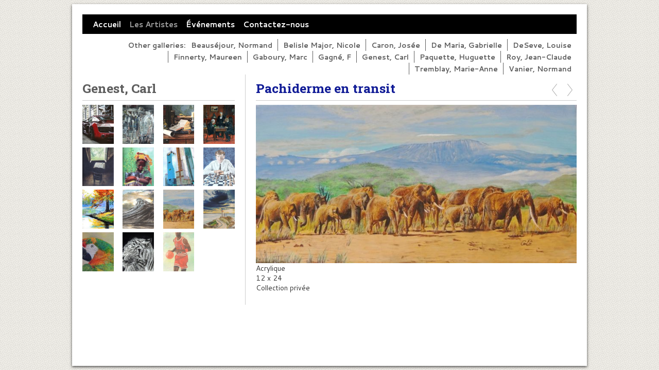

--- FILE ---
content_type: text/html
request_url: https://www.artstcolomban.com/photo_16064137.html
body_size: 4612
content:
<!DOCTYPE html>
<html lang='en'>
<head>
 <title>Pachiderme en transit</title>
 <meta name='robots' content='index,follow'>
 <meta name='viewport' content='width=device-width, initial-scale=1.0'>
 <meta name='rating' content='General'>
 <meta name='description' content='Acrylique  12 x 24  Collection privée'>
 <meta http-equiv='content-type' content='text/html; charset=utf-8'>
 <link rel='canonical' href='https://www.artstcolomban.com/photo_16064137.html'>
 <link rel='stylesheet' href='style.css?c=34'>

</head>

<body class='col-XM section_gallery action_view type_gallery content_16064137' id='body'>
<div id="ubercontainer" data-hasrows="0" data-cols="2" class="container">





<div id="page_header" data-hasrows="0" data-cols="2" class="container hasContent"><div id="main_menu" class="contentsection contentsection-menu  useSlickNav"><ul class="menu horizontal useSlickNav" id="main_menu_menu"><li class="first"><a class="section_index action_index" href="index.html">Accueil</a></li><li><a class="section_gallery action_index" href="gallery.html">Les Artistes</a><ul class="submenu menu vertical section_gallery action_index useSlickNav" id="menu3_menu"><li id="contentsub_734848_menulink" class="first"><a class="section_gallery content_734848 action_contentview" href="gallery_734848.html">Beauséjour, Normand</a></li><li id="contentsub_735021_menulink"><a class="section_gallery content_735021 action_contentview" href="gallery_735021.html">Belisle Major, Nicole</a></li><li id="contentsub_790280_menulink"><a class="section_gallery content_790280 action_contentview" href="gallery_790280.html">Caron, Josée</a></li><li id="contentsub_743091_menulink"><a class="section_gallery content_743091 action_contentview" href="gallery_743091.html">De Maria, Gabrielle</a></li><li id="contentsub_786509_menulink"><a class="section_gallery content_786509 action_contentview" href="gallery_786509.html">DeSeve, Louise</a></li><li id="contentsub_735585_menulink"><a class="section_gallery content_735585 action_contentview" href="gallery_735585.html">Finnerty, Maureen</a></li><li id="contentsub_790279_menulink"><a class="section_gallery content_790279 action_contentview" href="gallery_790279.html">Gaboury, Marc</a></li><li id="contentsub_743237_menulink"><a class="section_gallery content_743237 action_contentview" href="gallery_743237.html">Gagné, F</a></li><li id="contentsub_734847_menulink"><a class="section_gallery content_734847 action_contentview" href="gallery_734847.html">Genest, Carl</a></li><li id="contentsub_758772_menulink"><a class="section_gallery content_758772 action_contentview" href="gallery_758772.html">Paquette, Huguette</a></li><li id="contentsub_750371_menulink"><a class="section_gallery content_750371 action_contentview" href="gallery_750371.html">Roy, Jean-Claude</a></li><li id="contentsub_786510_menulink"><a class="section_gallery content_786510 action_contentview" href="gallery_786510.html">Tremblay, Marie-Anne</a></li><li id="contentsub_790281_menulink" class="last"><a class="section_gallery content_790281 action_contentview" href="gallery_790281.html">Vanier, Normand</a></li></ul></li><li><a class="section_links action_index" href="links.html">Événements</a></li><li class="last"><a class="section_contactform action_index" href="contactform.html">Contactez-nous</a></li></ul></div></div>

<div id="content" class="expandHeightContainer container" data-hasrows="0" data-cols="2">
	
	<div id="content_header" data-hasrows="0" data-cols="2" class="container hasContent"><div id="gallery_menu" class="contentsection contentsection-menu  useSlickNav scheme-inlinemenus checkempty"><ul class="menu horizontal useSlickNav menu_excludecurrent" id="gallery_menu_menu"><li class="menuTitle">Other galleries:</li><li id="contentsub_734848_menulink" class="first"><a class="section_gallery content_734848 action_contentview" href="gallery_734848.html">Beauséjour, Normand</a></li><li id="contentsub_735021_menulink"><a class="section_gallery content_735021 action_contentview" href="gallery_735021.html">Belisle Major, Nicole</a></li><li id="contentsub_790280_menulink"><a class="section_gallery content_790280 action_contentview" href="gallery_790280.html">Caron, Josée</a></li><li id="contentsub_743091_menulink"><a class="section_gallery content_743091 action_contentview" href="gallery_743091.html">De Maria, Gabrielle</a></li><li id="contentsub_786509_menulink"><a class="section_gallery content_786509 action_contentview" href="gallery_786509.html">DeSeve, Louise</a></li><li id="contentsub_735585_menulink"><a class="section_gallery content_735585 action_contentview" href="gallery_735585.html">Finnerty, Maureen</a></li><li id="contentsub_790279_menulink"><a class="section_gallery content_790279 action_contentview" href="gallery_790279.html">Gaboury, Marc</a></li><li id="contentsub_743237_menulink"><a class="section_gallery content_743237 action_contentview" href="gallery_743237.html">Gagné, F</a></li><li id="contentsub_734847_menulink"><a class="section_gallery content_734847 action_contentview" href="gallery_734847.html">Genest, Carl</a></li><li id="contentsub_758772_menulink"><a class="section_gallery content_758772 action_contentview" href="gallery_758772.html">Paquette, Huguette</a></li><li id="contentsub_750371_menulink"><a class="section_gallery content_750371 action_contentview" href="gallery_750371.html">Roy, Jean-Claude</a></li><li id="contentsub_786510_menulink"><a class="section_gallery content_786510 action_contentview" href="gallery_786510.html">Tremblay, Marie-Anne</a></li><li id="contentsub_790281_menulink" class="last"><a class="section_gallery content_790281 action_contentview" href="gallery_790281.html">Vanier, Normand</a></li></ul></div></div>

	<div id="content_body" class="subcol_wrap container" data-hasrows="0" data-cols="2">

		


		<div id="wrap" class="xcol_wrap equalHeights container" data-hasrows="0" data-cols="2">
			<div id="maincol" data-hasrows="0" data-cols="2" class="container">
				<div id="maincol_top" data-hasrows="0" data-cols="2" class="container hasContent"><div id="previousnext_container" class="contentsection-container container hasContent" data-hasrows="0" data-cols="2"><div id="previousnext_container_photos" class="contentsection-container scheme-previousnext container hasContent" data-hasrows="0" data-cols="2"><div id="photo_previous" class="contentsection contentsection-button disable_client related-photo_photo action-goPrevious scheme-nav_button"><div class="button clearfix left"><a href="photo_16096018.html" class="imageLink"><span class="icon"><svg xmlns="http://www.w3.org/2000/svg" xmlns:xlink="http://www.w3.org/1999/xlink" version="1.1" x="0" y="0" viewbox="0 0 197.4 197.4" preserveaspectratio="none" xml:space="preserve" enable-background="new 0 0 197.402 197.402"><polygon points="146.88 197.4 45.26 98.7 146.88 0 152.15 5.42 56.11 98.7 152.15 191.98 " /></svg></span><span class="caption">Previous</span></a></div></div><div id="photo_next" class="contentsection contentsection-button disable_client related-photo_photo action-goNext scheme-nav_button scheme-pagination-right scheme-next"><div class="button clearfix right"><a href="photo_16070201.html" class="imageLink"><span class="icon"><svg xmlns="http://www.w3.org/2000/svg" xmlns:xlink="http://www.w3.org/1999/xlink" version="1.1" x="0" y="0" viewbox="0 0 223.413 223.413" preserveaspectratio="none" xml:space="preserve" enable-background="enable-background:new 0 0 223.413 223.413;"><polygon points="57.179,223.413 51.224,217.276 159.925,111.71 51.224,6.127 57.179,0 172.189,111.71" /></svg></span><span class="caption">Next</span></a></div></div></div></div><div id="photo_title" class="contentsection contentsection-title  scheme-littlehead scheme-title checkempty"><div class="replaceable_photo-photo_caption">Pachiderme en transit</div></div><div id="photo_photo" class="contentsection contentsection-photo clikAlign-flexi scheme-rotator"><div class="contentpadding "><div class="contentInner"><div id="imagePhoto_16064137" class="photo"><img class="mainphoto photo" src="https://amazon.clikpic.com/ArtStColomban/images/Pachiderme_w.jpg" id="mainPic" name="mainPic" alt="Pachiderme en transit"></div><div class="containerWrap"></div></div></div></div><div id="photo_details" class="contentsection contentsection-general  checkempty"><div class="contentpadding "><div class="contentInner"><div class="replaceable_photo-details"><p class="field">Acrylique<br>
12 x 24<br>
Collection privée</p></div></div></div></div></div>
					
				
			</div>
			
			<div id="xcol" data-hasrows="0" data-cols="2" class="container hasContent"><div id="gallery_title_sub" class="contentsection contentsection-title  scheme-bighead scheme-title checkempty"><div class="sectiontitle gallery_title">Genest, Carl</div></div><div id="gallery_sub_content" class="contentsection contentsection-photogrid  scheme-galleries scheme-galleries_left scheme-photogrids"><div class="grid caption-below fixedCols" data-no="1" data-cols="4" data-hasrows="0"><g><gi><gm><a href="photo_16493445.html"><img id="gallerygallery_sub_content_photo16493445" src="_graphics/bigshim.gif" data-src="https://amazon.clikpic.com/ArtStColomban/images/Audi_W_thumb.jpg" width="160" height="200" title="" alt="Audi"></a></gm><ce></ce></gi></g><g><gi><gm><a href="photo_17186594.html"><img id="gallerygallery_sub_content_photo17186594" src="_graphics/bigshim.gif" data-src="https://amazon.clikpic.com/ArtStColomban/images/03_-_Incertitude_thumb.jpg" width="160" height="200" title="" alt="Incertitude"></a></gm><ce></ce></gi></g><g><gi><gm><a href="photo_16433550.html"><img id="gallerygallery_sub_content_photo16433550" src="_graphics/bigshim.gif" data-src="https://amazon.clikpic.com/ArtStColomban/images/Livres_w_thumb.jpg" width="160" height="200" title="" alt="Aventures et confort"></a></gm><ce></ce></gi></g><g><gi><gm><a href="photo_16389636.html"><img id="gallerygallery_sub_content_photo16389636" src="_graphics/bigshim.gif" data-src="https://amazon.clikpic.com/ArtStColomban/images/based_on_The_chess_players_by_Thomas_Eakins_W_thumb.jpg" width="160" height="200" title="" alt="The chess players"></a></gm><ce></ce></gi></g><g><gi><gm><a href="photo_16062142.html"><img id="gallerygallery_sub_content_photo16062142" src="_graphics/bigshim.gif" data-src="https://amazon.clikpic.com/ArtStColomban/images/Carl_02_thumb.jpg" width="160" height="200" title="" alt="Abstraction"></a></gm><ce></ce></gi></g><g><gi><gm><a href="photo_16061465.html"><img id="gallerygallery_sub_content_photo16061465" src="_graphics/bigshim.gif" data-src="https://amazon.clikpic.com/ArtStColomban/images/Carl_01_thumb.jpg" width="160" height="200" title="" alt="Sauver l'environnement"></a></gm><ce></ce></gi></g><g><gi><gm><a href="photo_16346453.html"><img id="gallerygallery_sub_content_photo16346453" src="_graphics/bigshim.gif" data-src="https://amazon.clikpic.com/ArtStColomban/images/New-York_W_thumb.jpg" width="160" height="200" title="" alt="New-York"></a></gm><ce></ce></gi></g><g><gi><gm><a href="photo_16346455.html"><img id="gallerygallery_sub_content_photo16346455" src="_graphics/bigshim.gif" data-src="https://amazon.clikpic.com/ArtStColomban/images/Bobby_W_thumb.jpg" width="160" height="200" title="" alt="Bobby"></a></gm><ce></ce></gi></g><g><gi><gm><a href="photo_16346456.html"><img id="gallerygallery_sub_content_photo16346456" src="_graphics/bigshim.gif" data-src="https://amazon.clikpic.com/ArtStColomban/images/Lakeside_W_thumb.jpg" width="160" height="200" title="" alt="Lakeside"></a></gm><ce></ce></gi></g><g><gi><gm><a href="photo_16096018.html"><img id="gallerygallery_sub_content_photo16096018" src="_graphics/bigshim.gif" data-src="https://amazon.clikpic.com/ArtStColomban/images/Turbulence_1_thumb.jpg" width="160" height="200" title="" alt="Turbulence"></a></gm><ce></ce></gi></g><g><gi><gm><a href="photo_16064137.html"><img id="gallerygallery_sub_content_photo16064137" src="_graphics/bigshim.gif" data-src="https://amazon.clikpic.com/ArtStColomban/images/Pachiderme_w_thumb.jpg" width="160" height="200" title="" alt="Pachiderme en transit"></a></gm><ce></ce></gi></g><g><gi><gm><a href="photo_16070201.html"><img id="gallerygallery_sub_content_photo16070201" src="_graphics/bigshim.gif" data-src="https://amazon.clikpic.com/ArtStColomban/images/Carl_170_thumb.jpg" width="160" height="200" title="" alt="Orage à l'horizon"></a></gm><ce></ce></gi></g><g><gi><gm><a href="photo_16087135.html"><img id="gallerygallery_sub_content_photo16087135" src="_graphics/bigshim.gif" data-src="https://amazon.clikpic.com/ArtStColomban/images/En_couleur_thumb.jpg" width="160" height="200" title="" alt="En couleur"></a></gm><ce></ce></gi></g><g><gi><gm><a href="photo_16087194.html"><img id="gallerygallery_sub_content_photo16087194" src="_graphics/bigshim.gif" data-src="https://amazon.clikpic.com/ArtStColomban/images/Carl_151_thumb.jpg" width="160" height="200" title="" alt="Noir &amp; Blanc"></a></gm><ce></ce></gi></g><g><gi><gm><a href="photo_16096017.html"><img id="gallerygallery_sub_content_photo16096017" src="_graphics/bigshim.gif" data-src="https://amazon.clikpic.com/ArtStColomban/images/No_23_thumb.jpg" width="160" height="200" title="" alt="No 23"></a></gm><ce></ce></gi></g></div></div></div>

		</div>
	
	</div>
	
	

</div>






</div><div id="background"></div><script>
	 if( !('clik' in window) ) clik = {}; clik.viewports = [{"minwidth":0,"contentsections":{"previousnext_container_photos":{"position":"absolute","vertical":0,"horizontal":0,"orientation_h":"right","orientation_v":"top"},"photo_popup_next":{"position":"absolute","vertical":50,"horizontal":0,"orientation_h":"right","orientation_v":"top"},"photo_details":{"orientation_h":"center","orientation_v":"top"},"photo_popup_close":{"position":"absolute","ownWidth":12,"vertical":3,"horizontal":3,"orientation_h":"right","orientation_v":"top"},"photo_title":{"orientation_h":"left","orientation_v":"top"},"photo_popup_previous":{"position":"absolute","vertical":50,"horizontal":0,"orientation_h":"left","orientation_v":"top"},"sitetitle":{"position":"absolute","vertical":20,"horizontal":20,"orientation_h":"left","orientation_v":"bottom"}},"xcol":1,"subcol":1,"name":"main","maxwidth":0},{"minwidth":0,"contentsections":{},"xcol":0,"subcol":1,"name":"mid","maxwidth":980},{"minwidth":0,"contentsections":{"previousnext_container_photos":{"position":"static"},"poweredby":{"position":"static"},"sitetitle":{"position":"static"}},"xcol":0,"subcol":0,"name":"mobile","maxwidth":600}]; clik.getGalleryUrl = 'gallery-{galleries_id}.js'; clik.mobileThreshold = 600;
</script>
 <script src="//ajax.googleapis.com/ajax/libs/jquery/1.11.3/jquery.min.js"></script>
 <script src="/_common/_scripts/_min/jquery-migrate-1.2.1.min.js"></script>
 <script src="/_common/_scripts/_min/jquery.clikUtils_v7.190211.min.js"></script>
 <script src="/_common/_scripts/_min/clik.default.pack.js"></script>
 <script src="/_common/_scripts/_min/jquery.clikPhotoGrid_v1.min.js?v=2"></script>
 <script src="/_common/_scripts/_min/clik.cart.pack.js"></script>
 <script src="/_common/_scripts/_min/jquery.slicknav_v1.0.4.2.min.js"></script>
 <script src="/_common/_scripts/_min/jquery.clikCommon_v1.min.js"></script>
 <script src="/_common/_scripts/_min/jquery.clikPopup_2.2.min.js"></script>
 <script src="/_common/_scripts/_min/jquery.clikSlideshow_1.8.2.min.js"></script>
 <script src="/_common/_scripts/_min/jquery.clikMenu_v4.min.js"></script>
 <script src="/_common/_scripts/_min/mustache_2.2.1.min.js"></script>
 <script src="/_common/_scripts/_min/jquery.lightbox_me.min.js"></script>
 <script src="/_common/_scripts/_min/jquery.touchSwipe_v1.6.min.js"></script>
 <script src='./clikpic.js?c=34'></script>
 <script src='./image_sets.js?c=34'></script>
 <script src='./gallery-734847.js?c=34'></script>
<script>
jQuery(document).ready(function(){
	$('#photo_popup').bind('initialiseContent', function(e){ 	if (!$(this).data('initialized')) { 		$(this).parent().clikAlign(true,true); 		
clik.rotator.init({"autoHidePanels":1,"useTouch":true,"adjustPanelWidth":false,"cropOutsidePadding":true,"touchThreshold":75,"showPanels":0,"stopOnHover":1,"initialTimeout":5000,"photoSpacing":10,"timeout":0,"element":"#photo_popup_photo div.photo","showControls":0,"updateHash":true,"relatedContentSections":"#photo_popup","updateHistory":false,"autoHideControls":false,"speed":1000,"updateDocumentTitle":false,"photoArray":"photos","keyControl":1,"cycle":true,"useNavImages":false,"transitionMode":"fade","randomiseAll":false,"randomise":true,"link":"next","touchFallbackToMouseEvents":false,"image_sets_id":"gallery"}); 		$(this).data('initialized',1); 	} 	$(this).parent().clikAlign(true,true); }); $('body').clikAlign(true,true);
$('#main_menu').find('>.menu').slicknav({"removeIds":false,"arrowPosition":"after","buttonIconAlign":"left","duration":300,"removeItems":".menuTitle","keepAClasses":true,"parentTag":"a","allowParentLinks":true,"closeOnClick":false,"removeStyles":false,"duplicate":true,"openedSymbol":"<svg \txmlns=\"http://www.w3.org/2000/svg\" version=\"1.1\" xml:space=\"preserve\" viewBox=\"0 0 20 20\" preserveAspectRatio=\"none\"><polygon points=\"0 0 20 0 10 17.32\"/></svg>","nestedParentLinks":true,"showChildren":false,"label":"","easingClose":"swing","hamburgerIcon":"<svg xmlns=\"http://www.w3.org/2000/svg\" version=\"1.1\" x=\"0px\" y=\"0px\" viewBox=\"0 0 32 32\" preserveAspectRatio=\"none\" xml:space=\"preserve\" enable-background=\"new 0 0 32 32\"><path d=\"M4,10h24c1.104,0,2-0.896,2-2s-0.896-2-2-2H4C2.896,6,2,6.896,2,8S2.896,10,4,10z M28,14H4c-1.104,0-2,0.896-2,2  s0.896,2,2,2h24c1.104,0,2-0.896,2-2S29.104,14,28,14z M28,22H4c-1.104,0-2,0.896-2,2s0.896,2,2,2h24c1.104,0,2-0.896,2-2  S29.104,22,28,22z\"/></svg>","button_prependTo":"#page_header","listPosition":"normal","prependTo":"#page_header","easingOpen":"swing","closedSymbol":"<svg \txmlns=\"http://www.w3.org/2000/svg\" version=\"1.1\" xml:space=\"preserve\" viewBox=\"0 0 20 20\" preserveAspectRatio=\"none\"><polygon points=\"0 0 0 20 17.32 10\"/></svg>","removeClasses":true});$('.slicknav-of-main_menu .slicknav_nav').menuHighlight('current').end(); $('#main_menu').find('>.menu').menuHighlight('current').end().clikMenu({"menu_submenus":true,"menu_opencurrent":false,"insertAfter":"self","submenuPosClass":"","menu_rollovermenus":true,"menu_hideothers":false,"menu_opencurrentparent":false});$('div.contentsection-submenu.submenus-of-main_menu').find('>.menu').menuHighlight('current').end().clikSubMenu({"menu_speed":300,"menu_opencurrent":false,"menu_orientation":"vertical","menu_subminwidth":0,"positionAtH":"right","menu_positioning":"relative","positionAtV":"bottom","menu_rollovermenus":true,"offsetH":0,"menu_animation":"opacity","menu_hideothers":false,"offsetV":0,"menu_opencurrentparent":false});
$('#gallery_menu').find('>.menu').slicknav({"removeIds":false,"arrowPosition":"after","buttonIconAlign":"left","duration":300,"removeItems":".menuTitle","keepAClasses":true,"parentTag":"a","allowParentLinks":true,"closeOnClick":false,"removeStyles":false,"duplicate":true,"openedSymbol":"<svg \txmlns=\"http://www.w3.org/2000/svg\" version=\"1.1\" xml:space=\"preserve\" viewBox=\"0 0 20 20\" preserveAspectRatio=\"none\"><polygon points=\"0 0 20 0 10 17.32\"/></svg>","nestedParentLinks":true,"showChildren":false,"label":"Other galleries:","easingClose":"swing","hamburgerIcon":"<svg xmlns=\"http://www.w3.org/2000/svg\" version=\"1.1\" x=\"0px\" y=\"0px\" viewBox=\"0 0 32 32\" preserveAspectRatio=\"none\" xml:space=\"preserve\" enable-background=\"new 0 0 32 32\"><path d=\"M4,10h24c1.104,0,2-0.896,2-2s-0.896-2-2-2H4C2.896,6,2,6.896,2,8S2.896,10,4,10z M28,14H4c-1.104,0-2,0.896-2,2  s0.896,2,2,2h24c1.104,0,2-0.896,2-2S29.104,14,28,14z M28,22H4c-1.104,0-2,0.896-2,2s0.896,2,2,2h24c1.104,0,2-0.896,2-2  S29.104,22,28,22z\"/></svg>","button_prependTo":"this","listPosition":"normal","prependTo":"#gallery_menu","easingOpen":"swing","closedSymbol":"<svg \txmlns=\"http://www.w3.org/2000/svg\" version=\"1.1\" xml:space=\"preserve\" viewBox=\"0 0 20 20\" preserveAspectRatio=\"none\"><polygon points=\"0 0 0 20 17.32 10\"/></svg>","removeClasses":true});$('#gallery_menu .slicknav_nav').menuHighlight('current').end(); $('#gallery_menu').find('>.menu').menuHighlight('current').end().clikMenu({"menu_submenus":true,"menu_opencurrent":0,"insertAfter":"self","submenuPosClass":"","menu_rollovermenus":0,"menu_hideothers":false,"menu_opencurrentparent":false});$('div.contentsection-submenu.submenus-of-gallery_menu').find('>.menu').menuHighlight('current').end().clikSubMenu({"menu_speed":300,"menu_opencurrent":0,"menu_orientation":"vertical","menu_subminwidth":0,"positionAtH":"right","menu_positioning":"relative","positionAtV":"bottom","menu_rollovermenus":0,"offsetH":0,"menu_animation":"opacity","menu_hideothers":false,"offsetV":0,"menu_opencurrentparent":false});
clik.rotator.init({"autoHidePanels":1,"useTouch":true,"adjustPanelWidth":false,"cropOutsidePadding":true,"touchThreshold":75,"showPanels":false,"stopOnHover":1,"initialTimeout":0,"photoSpacing":10,"timeout":0,"element":"#photo_photo div.photo","showControls":false,"updateHash":1,"relatedContentSections":"#photo_title,#photo_details,#location_text,#gallery_others,#photo_description","updateHistory":1,"autoHideControls":false,"speed":0,"updateDocumentTitle":1,"photoArray":"photos","keyControl":1,"cycle":true,"useNavImages":false,"transitionMode":"fade","randomiseAll":false,"randomise":true,"link":"next","touchFallbackToMouseEvents":false,"image_sets_id":"gallery"});
$("#photo_previous").on("click.clikAction",function(e){ $("#photo_photo").trigger("goPrevious"); return false;});
$("#photo_next").on("click.clikAction",function(e){ $("#photo_photo").trigger("goNext"); return false;});
$("#gallery_sub_content").clikPhotoGrid({"lazyLoading":true});
$('#photo_popup_next a').bind('click.photoControl',function(){$('#photo_popup_photo').trigger('goNext'); return false;});
$('#photo_popup_previous a').bind('click.photoControl',function(){$('#photo_popup_photo').trigger('goPrevious'); return false;}); $('.inlineImage .imageLink').filter(function(){return $(this).find('img.popup').length}).clikPopup({ parentSelector : 'a.imageLink', inlineImageMode: true });
});
</script>
<img width='0' height='0' alt='' style='margin:0; height:0; width:0; padding:0; border:0;' src='counter.cfm?section=gallery&site=ArtStColomban&type=gif'>

</body>
</html>


--- FILE ---
content_type: application/javascript
request_url: https://www.artstcolomban.com/clikpic.js?c=34
body_size: 15153
content:
window.thumbnails = {};
thumbnails[17028070] = clik.newPhoto({"height":200,"caption":"Au bord de l’eau","galleries_id":743091,"server_id":68,"width":160,"alt":"Au bord de l’eau","id":"17028070","link":"photo_17028070.html","src":"5628D080-53E7-4D00-AC46D27E9448C89B_thumb.jpeg"}, 1);
thumbnails[17028085] = clik.newPhoto({"height":200,"caption":"Dans mes pensées","galleries_id":743091,"server_id":68,"width":160,"alt":"Dans mes pensées","id":"17028085","link":"photo_17028085.html","src":"E4B3E2BE-9354-4058-AF6F-55966BDFF4B4_thumb.jpeg"}, 1);
thumbnails[17028086] = clik.newPhoto({"height":200,"caption":"Doux matin","galleries_id":743091,"server_id":68,"width":160,"alt":"Doux matin","id":"17028086","link":"photo_17028086.html","src":"AE1BAB35-234E-4547-94B0-53808CCDBB2E_thumb.jpeg"}, 1);
thumbnails[17028087] = clik.newPhoto({"height":200,"caption":"Mignonnes","galleries_id":743091,"server_id":68,"width":160,"alt":"Mignonnes","id":"17028087","link":"photo_17028087.html","src":"3B230BC0-91A8-4123-A28B-5B313E13A541_thumb.jpeg"}, 1);
thumbnails[17028559] = clik.newPhoto({"height":200,"caption":"Miss bigoudis","galleries_id":743091,"server_id":68,"width":160,"alt":"Miss bigoudis","id":"17028559","link":"photo_17028559.html","src":"23CD446A-4D3A-416E-A4D0-6C2177742DDC_thumb.jpeg"}, 1);
thumbnails[16595919] = clik.newPhoto({"height":200,"caption":"Gabrielle-web","galleries_id":"","server_id":68,"width":160,"alt":"Gabrielle-web","id":"16595919","link":"#","src":"Gabrielle-web_1_thumb.jpg"}, 1);
thumbnails[17319347] = clik.newPhoto({"height":200,"caption":"mars2024","galleries_id":"","server_id":68,"width":160,"alt":"mars2024","id":"17319347","link":"#","src":"mars2024_thumb.jpeg"}, 1);
thumbnails[16604960] = clik.newPhoto({"height":200,"caption":"Huguette","galleries_id":"","server_id":68,"width":160,"alt":"Huguette","id":"16604960","link":"#","src":"Huguette_thumb.jpg"}, 1);
thumbnails[17201955] = clik.newPhoto({"height":200,"caption":"Lumière sur l’avenir","galleries_id":735585,"server_id":68,"width":160,"alt":"Lumière sur l’avenir","id":"17201955","link":"photo_17201955.html","src":"60BB5671-F6C9-4210-A460-A0AB67A6D8CC_thumb.jpeg"}, 1);
thumbnails[16391469] = clik.newPhoto({"height":200,"caption":"Jean-Claude","galleries_id":"","server_id":68,"width":160,"alt":"Jean-Claude","id":"16391469","link":"#","src":"Jean-Claude_2_thumb.jpg"}, 1);
thumbnails[16493445] = clik.newPhoto({"height":200,"caption":"Audi","galleries_id":734847,"server_id":68,"width":160,"alt":"Audi","id":"16493445","link":"photo_16493445.html","src":"Audi_W_thumb.jpg"}, 1);
thumbnails[17201954] = clik.newPhoto({"height":200,"caption":"SORTIE AUX POMMES","galleries_id":735585,"server_id":68,"width":160,"alt":"SORTIE AUX POMMES","id":"17201954","link":"photo_17201954.html","src":"C8511D8F-E6E2-4F27-9B21-026E23D489AE_thumb.jpeg"}, 1);
thumbnails[17432802] = clik.newPhoto({"height":200,"caption":"Josee","galleries_id":"","server_id":68,"width":160,"alt":"Josee","id":"17432802","link":"#","src":"Josee_1_thumb.jpg"}, 1);
thumbnails[17434854] = clik.newPhoto({"height":200,"caption":"Pomme","galleries_id":790279,"server_id":68,"width":160,"alt":"Pomme","id":"17434854","link":"photo_17434854.html","src":"IMG_9167_thumb.jpg"}, 1);
thumbnails[16056411] = clik.newPhoto({"height":200,"caption":"NormBeaus","galleries_id":"","server_id":68,"width":160,"alt":"NormBeaus","id":"16056411","link":"#","src":"NormBeaus_thumb.png"}, 1);
thumbnails[17186594] = clik.newPhoto({"height":200,"caption":"Incertitude","galleries_id":734847,"server_id":68,"width":160,"alt":"Incertitude","id":"17186594","link":"photo_17186594.html","src":"03_-_Incertitude_thumb.jpg"}, 1);
thumbnails[16057200] = clik.newPhoto({"height":200,"caption":"Nicole","galleries_id":"","server_id":68,"width":160,"alt":"Nicole","id":"16057200","link":"#","src":"Nicole_thumb.JPG"}, 1);
thumbnails[17136198] = clik.newPhoto({"height":200,"caption":"FÊTE DES MÈRES","galleries_id":735585,"server_id":68,"width":160,"alt":"FÊTE DES MÈRES","id":"17136198","link":"photo_17136198.html","src":"36596BCA-F9F1-4BC5-AFE5-033E6E6A7716_thumb.jpeg"}, 1);
thumbnails[17434855] = clik.newPhoto({"height":200,"caption":"Automne","galleries_id":790279,"server_id":68,"width":160,"alt":"Automne","id":"17434855","link":"photo_17434855.html","src":"IMG_9168_thumb.jpg"}, 1);
thumbnails[16613934] = clik.newPhoto({"height":200,"caption":"Solitude","galleries_id":758772,"server_id":68,"width":160,"alt":"Solitude","id":"16613934","link":"photo_16613934.html","src":"IMG_1085_thumb.jpg"}, 1);
thumbnails[17325679] = clik.newPhoto({"height":200,"caption":"image 2024-04-15 170424620","galleries_id":"","server_id":68,"width":160,"alt":"image 2024-04-15 170424620","id":"17325679","link":"#","src":"image_2024-04-15_170424620_thumb.png"}, 1);
thumbnails[16433550] = clik.newPhoto({"height":200,"caption":"Aventures et confort","galleries_id":734847,"server_id":68,"width":160,"alt":"Aventures et confort","id":"16433550","link":"photo_16433550.html","src":"Livres_w_thumb.jpg"}, 1);
thumbnails[16994891] = clik.newPhoto({"height":200,"caption":"PIERRE DE LUNE","galleries_id":735585,"server_id":68,"width":160,"alt":"PIERRE DE LUNE","id":"16994891","link":"photo_16994891.html","src":"2EA2C2AE-09FB-438A-BB5C-30EEBFFD59A0_thumb.jpeg"}, 1);
thumbnails[17434856] = clik.newPhoto({"height":200,"caption":"Ste-Luce-sur-Mer","galleries_id":790279,"server_id":68,"width":160,"alt":"Ste-Luce-sur-Mer","id":"17434856","link":"photo_17434856.html","src":"IMG_9169_thumb.jpg"}, 1);
thumbnails[17434883] = clik.newPhoto({"height":200,"caption":"marc reduit","galleries_id":"","server_id":68,"width":160,"alt":"marc reduit","id":"17434883","link":"#","src":"marc_reduit_thumb.jpg"}, 1);
thumbnails[16057208] = clik.newPhoto({"height":200,"caption":"Sous-bois","galleries_id":734848,"server_id":68,"width":160,"alt":"Sous-bois","id":"16057208","link":"photo_16057208.html","src":"Sous-bois_thumb.jpg"}, 1);
thumbnails[16389636] = clik.newPhoto({"height":200,"caption":"The chess players","galleries_id":734847,"server_id":68,"width":160,"alt":"The chess players","id":"16389636","link":"photo_16389636.html","src":"based_on_The_chess_players_by_Thomas_Eakins_W_thumb.jpg"}, 1);
thumbnails[16595893] = clik.newPhoto({"height":200,"caption":"Amaya - La Geisha","galleries_id":743091,"server_id":68,"width":160,"alt":"Amaya - La Geisha","id":"16595893","link":"photo_16595893.html","src":"Amaya_-_La_Geisha_-_w_thumb.jpg"}, 1);
thumbnails[16595954] = clik.newPhoto({"height":200,"caption":"Pont couvert","galleries_id":735021,"server_id":68,"width":160,"alt":"Pont couvert","id":"16595954","link":"photo_16595954.html","src":"DSCN1865_-_w_thumb.jpg"}, 1);
thumbnails[16613935] = clik.newPhoto({"height":200,"caption":"Suivre la voie","galleries_id":758772,"server_id":68,"width":160,"alt":"Suivre la voie","id":"16613935","link":"photo_16613935.html","src":"IMG_1223_thumb.jpg"}, 1);
thumbnails[17030333] = clik.newPhoto({"height":200,"caption":"Trompettiste","galleries_id":750371,"server_id":68,"width":160,"alt":"Trompettiste","id":"17030333","link":"photo_17030333.html","src":"DEA45D21-6890-48E2-ABF5-2DA4B5227D8F_thumb.jpeg"}, 1);
thumbnails[17325089] = clik.newPhoto({"height":200,"caption":"Femme carnaval","galleries_id":786509,"server_id":68,"width":160,"alt":"Femme carnaval","id":"17325089","link":"photo_17325089.html","src":"Louise_6_thumb.jpg"}, 1);
thumbnails[17325090] = clik.newPhoto({"height":200,"caption":"Ciel","galleries_id":786510,"server_id":68,"width":160,"alt":"Ciel","id":"17325090","link":"photo_17325090.html","src":"Marie-anne_1_thumb.jpg"}, 1);
thumbnails[17434688] = clik.newPhoto({"height":200,"caption":"Après l'orage","galleries_id":790280,"server_id":68,"width":160,"alt":"Après l'orage","id":"17434688","link":"photo_17434688.html","src":"IMG_9097_thumb.jpg"}, 1);
thumbnails[17434827] = clik.newPhoto({"height":200,"caption":"Le ravage à DuHamel","galleries_id":790281,"server_id":68,"width":160,"alt":"Le ravage à DuHamel","id":"17434827","link":"photo_17434827.html","src":"IMG_9128_thumb.jpg"}, 1);
thumbnails[17434847] = clik.newPhoto({"height":200,"caption":"Au Port","galleries_id":790279,"server_id":68,"width":160,"alt":"Au Port","id":"17434847","link":"photo_17434847.html","src":"4_Au_Port_thumb.jpg"}, 1);
thumbnails[17434884] = clik.newPhoto({"height":200,"caption":"Normand-reduit","galleries_id":"","server_id":68,"width":160,"alt":"Normand-reduit","id":"17434884","link":"#","src":"Normand-reduit_thumb.jpg"}, 1);
thumbnails[16365659] = clik.newPhoto({"height":200,"caption":"Monique Lapointe Finnerty","galleries_id":735585,"server_id":68,"width":160,"alt":"Monique Lapointe Finnerty","id":"16365659","link":"photo_16365659.html","src":"Monique_Lapointe_Finnerty_thumb.jpg"}, 1);
thumbnails[16595894] = clik.newPhoto({"height":200,"caption":"Bouquet de fleurs","galleries_id":743091,"server_id":68,"width":160,"alt":"Bouquet de fleurs","id":"16595894","link":"photo_16595894.html","src":"Bouquet_de_fleurs_-_w_thumb.jpg"}, 1);
thumbnails[16595955] = clik.newPhoto({"height":200,"caption":"Tourbillon d'émotions","galleries_id":735021,"server_id":68,"width":160,"alt":"Tourbillon d'émotions","id":"16595955","link":"photo_16595955.html","src":"DSCN1866_-_w_thumb.jpg"}, 1);
thumbnails[16613936] = clik.newPhoto({"height":200,"caption":"Miss Dior","galleries_id":758772,"server_id":68,"width":160,"alt":"Miss Dior","id":"16613936","link":"photo_16613936.html","src":"IMG_1247_thumb.jpg"}, 1);
thumbnails[17325091] = clik.newPhoto({"height":200,"caption":"Poisson","galleries_id":786509,"server_id":68,"width":160,"alt":"Poisson","id":"17325091","link":"photo_17325091.html","src":"Louise_7_thumb.jpg"}, 1);
thumbnails[17325095] = clik.newPhoto({"height":200,"caption":"La vieille ferme","galleries_id":786510,"server_id":68,"width":160,"alt":"La vieille ferme","id":"17325095","link":"photo_17325095.html","src":"Marie-Anne_2_thumb.jpg"}, 1);
thumbnails[17327469] = clik.newPhoto({"height":200,"caption":"Marie-anne2","galleries_id":"","server_id":68,"width":160,"alt":"Marie-anne2","id":"17327469","link":"#","src":"Marie-anne2_thumb.jpg"}, 1);
thumbnails[16057192] = clik.newPhoto({"height":200,"caption":"Carl2","galleries_id":"","server_id":68,"width":160,"alt":"Carl2","id":"16057192","link":"#","src":"Carl2_thumb.jpg"}, 1);
thumbnails[17325085] = clik.newPhoto({"height":200,"caption":"Louise 2","galleries_id":"","server_id":68,"width":160,"alt":"Louise 2","id":"17325085","link":"#","src":"Louise_2_thumb.jpg"}, 1);
thumbnails[16595895] = clik.newPhoto({"height":200,"caption":"Carla – L’intrigante","galleries_id":743091,"server_id":68,"width":160,"alt":"Carla – L’intrigante","id":"16595895","link":"photo_16595895.html","src":"Carla_-_w_thumb.jpg"}, 1);
thumbnails[16595956] = clik.newPhoto({"height":200,"caption":"Noel à la campagne","galleries_id":735021,"server_id":68,"width":160,"alt":"Noel à la campagne","id":"16595956","link":"photo_16595956.html","src":"DSCN1867_-_w_thumb.jpg"}, 1);
thumbnails[17325092] = clik.newPhoto({"height":200,"caption":"Cygnes","galleries_id":786509,"server_id":68,"width":160,"alt":"Cygnes","id":"17325092","link":"photo_17325092.html","src":"Louise_8_thumb.jpg"}, 1);
thumbnails[17325096] = clik.newPhoto({"height":200,"caption":"Le sentier","galleries_id":786510,"server_id":68,"width":160,"alt":"Le sentier","id":"17325096","link":"photo_17325096.html","src":"Marie-Anne_3_thumb.jpg"}, 1);
thumbnails[16049659] = clik.newPhoto({"height":200,"caption":"","galleries_id":"","server_id":68,"width":160,"alt":"","id":"16049659","link":"#","src":"Groupe_thumb.JPG"}, 1);
thumbnails[17030326] = clik.newPhoto({"height":200,"caption":"A fond la musique","galleries_id":750371,"server_id":68,"width":160,"alt":"A fond la musique","id":"17030326","link":"photo_17030326.html","src":"C535332A-8355-4779-9917-283730A6F4B6_thumb.jpeg"}, 1);
thumbnails[17434689] = clik.newPhoto({"height":200,"caption":"La jeune fille à la perle","galleries_id":790280,"server_id":68,"width":160,"alt":"La jeune fille à la perle","id":"17434689","link":"photo_17434689.html","src":"IMG_9099_thumb.jpg"}, 1);
thumbnails[17434848] = clik.newPhoto({"height":200,"caption":"Burano,Italie","galleries_id":790279,"server_id":68,"width":160,"alt":"Burano,Italie","id":"17434848","link":"photo_17434848.html","src":"5_BuranoItalie_thumb.jpg"}, 1);
thumbnails[16382744] = clik.newPhoto({"height":200,"caption":"Monique, 12 ans","galleries_id":735585,"server_id":68,"width":160,"alt":"Monique, 12 ans","id":"16382744","link":"photo_16382744.html","src":"MONIQUE_w_thumb.jpg"}, 1);
thumbnails[16595896] = clik.newPhoto({"height":200,"caption":"Regard","galleries_id":743091,"server_id":68,"width":160,"alt":"Regard","id":"16595896","link":"photo_16595896.html","src":"Dans_ses_pensées_-_w_thumb.jpg"}, 1);
thumbnails[16595957] = clik.newPhoto({"height":200,"caption":"L'automne à Boileau","galleries_id":735021,"server_id":68,"width":160,"alt":"L'automne à Boileau","id":"16595957","link":"photo_16595957.html","src":"DSCN1868_-_w_thumb.jpg"}, 1);
thumbnails[17325086] = clik.newPhoto({"height":200,"caption":"Louise 3","galleries_id":"","server_id":68,"width":160,"alt":"Louise 3","id":"17325086","link":"#","src":"Louise_3_thumb.jpg"}, 1);
thumbnails[17325093] = clik.newPhoto({"height":200,"caption":"Pingouin Royale","galleries_id":786509,"server_id":68,"width":160,"alt":"Pingouin Royale","id":"17325093","link":"photo_17325093.html","src":"Louise_9_thumb.jpg"}, 1);
thumbnails[17343428] = clik.newPhoto({"height":200,"caption":"Le grand héron","galleries_id":786510,"server_id":68,"width":160,"alt":"Le grand héron","id":"17343428","link":"photo_17343428.html","src":"Grand_Heron_2_thumb.jpg"}, 1);
thumbnails[16595958] = clik.newPhoto({"height":200,"caption":"Seule face à la mer","galleries_id":735021,"server_id":68,"width":160,"alt":"Seule face à la mer","id":"16595958","link":"photo_16595958.html","src":"DSCN1869_-_w_thumb.jpg"}, 1);
thumbnails[16771367] = clik.newPhoto({"height":200,"caption":"Évasion","galleries_id":"","server_id":68,"width":160,"alt":"Évasion","id":"16771367","link":"#","src":"FB2EAFCD-A8AF-464C-8B0E-8A82465F93BB_thumb.jpeg"}, 1);
thumbnails[16813079] = clik.newPhoto({"height":"","caption":"Ma mère","galleries_id":735585,"server_id":68,"width":"","alt":"Ma mère","id":"16813079","link":"photo_16813079.html","src":"2F8ADBE0-CC06-4215-B923-53C69EF8C9EE_thumb.jpeg"}, 1);
thumbnails[16958251] = clik.newPhoto({"height":200,"caption":"Sieste d’automne","galleries_id":"","server_id":68,"width":160,"alt":"Sieste d’automne","id":"16958251","link":"#","src":"299D41A0-A1E6-4CAB-A325-D0851FAEA1D7_thumb.jpeg"}, 1);
thumbnails[17325094] = clik.newPhoto({"height":200,"caption":"Phoques","galleries_id":786509,"server_id":68,"width":160,"alt":"Phoques","id":"17325094","link":"photo_17325094.html","src":"Louise_10_thumb.jpg"}, 1);
thumbnails[17325087] = clik.newPhoto({"height":200,"caption":"Louise 4","galleries_id":"","server_id":68,"width":160,"alt":"Louise 4","id":"17325087","link":"#","src":"Louise_4_thumb.jpg"}, 1);
thumbnails[16056414] = clik.newPhoto({"height":200,"caption":"Sienne","galleries_id":734848,"server_id":68,"width":160,"alt":"Sienne","id":"16056414","link":"photo_16056414.html","src":"DSC01388-001_thumb.jpg"}, 1);
thumbnails[16058917] = clik.newPhoto({"height":200,"caption":"Forêt verte","galleries_id":"","server_id":68,"width":160,"alt":"Forêt verte","id":"16058917","link":"#","src":"DSC03654_thumb.jpg"}, 1);
thumbnails[16062142] = clik.newPhoto({"height":200,"caption":"Abstraction","galleries_id":734847,"server_id":68,"width":160,"alt":"Abstraction","id":"16062142","link":"photo_16062142.html","src":"Carl_02_thumb.jpg"}, 1);
thumbnails[16512012] = clik.newPhoto({"height":200,"caption":"La résilience","galleries_id":735585,"server_id":68,"width":160,"alt":"La résilience","id":"16512012","link":"photo_16512012.html","src":"La_résilience_-_w_thumb.jpg"}, 1);
thumbnails[16595959] = clik.newPhoto({"height":200,"caption":"Jour de pluie","galleries_id":735021,"server_id":68,"width":160,"alt":"Jour de pluie","id":"16595959","link":"photo_16595959.html","src":"DSCN1870_-_w_thumb.jpg"}, 1);
thumbnails[17030335] = clik.newPhoto({"height":200,"caption":"Contrebassiste","galleries_id":750371,"server_id":68,"width":160,"alt":"Contrebassiste","id":"17030335","link":"photo_17030335.html","src":"23FD8402-ABF3-4D51-B967-3AFE3E7BBFC9_thumb.jpeg"}, 1);
thumbnails[17343429] = clik.newPhoto({"height":200,"caption":"Hiver à La Malbaie","galleries_id":786510,"server_id":68,"width":160,"alt":"Hiver à La Malbaie","id":"17343429","link":"photo_17343429.html","src":"Hiver_à_la_Mal_Baie_2_thumb.jpg"}, 1);
thumbnails[17434690] = clik.newPhoto({"height":200,"caption":"Pur-sang","galleries_id":790280,"server_id":68,"width":160,"alt":"Pur-sang","id":"17434690","link":"photo_17434690.html","src":"IMG_9101_thumb.jpg"}, 1);
thumbnails[17434813] = clik.newPhoto({"height":200,"caption":"IMG 9127","galleries_id":"","server_id":68,"width":160,"alt":"IMG 9127","id":"17434813","link":"#","src":"IMG_9127_thumb.jpg"}, 1);
thumbnails[17434828] = clik.newPhoto({"height":200,"caption":"Le camp","galleries_id":790281,"server_id":68,"width":160,"alt":"Le camp","id":"17434828","link":"photo_17434828.html","src":"IMG_9142_thumb.jpg"}, 1);
thumbnails[17434849] = clik.newPhoto({"height":200,"caption":"Au quai","galleries_id":790279,"server_id":68,"width":160,"alt":"Au quai","id":"17434849","link":"photo_17434849.html","src":"6_Au_quai_thumb.jpg"}, 1);
thumbnails[16252218] = clik.newPhoto({"height":200,"caption":"Petit Monstre","galleries_id":"","server_id":68,"width":160,"alt":"Petit Monstre","id":"16252218","link":"#","src":"28DFF50F-0FD6-4E50-AFE9-26DE76E35347_thumb.jpeg"}, 1);
thumbnails[16595899] = clik.newPhoto({"height":200,"caption":"Emma","galleries_id":743091,"server_id":68,"width":160,"alt":"Emma","id":"16595899","link":"photo_16595899.html","src":"Emma_-_Parfum_de_fleurs_-_w_thumb.jpg"}, 1);
thumbnails[16595960] = clik.newPhoto({"height":200,"caption":"À marée basse","galleries_id":735021,"server_id":68,"width":160,"alt":"À marée basse","id":"16595960","link":"photo_16595960.html","src":"DSCN1871_-_w_thumb.jpg"}, 1);
thumbnails[16958258] = clik.newPhoto({"height":"","caption":"Sieste d’automne","galleries_id":735585,"server_id":68,"width":"","alt":"Sieste d’automne","id":"16958258","link":"photo_16958258.html","src":"4E78F177-CC64-435B-8306-13270FE00038_thumb.jpeg"}, 1);
thumbnails[17325088] = clik.newPhoto({"height":200,"caption":"Louise 5","galleries_id":"","server_id":68,"width":160,"alt":"Louise 5","id":"17325088","link":"#","src":"Louise_5_thumb.jpg"}, 1);
thumbnails[17395479] = clik.newPhoto({"height":200,"caption":"Ma Petite Soeur","galleries_id":735585,"server_id":68,"width":160,"alt":"Ma Petite Soeur","id":"17395479","link":"photo_17395479.html","src":"Ma_petite_soeur_thumb.jpg"}, 1);
thumbnails[16398602] = clik.newPhoto({"height":200,"caption":"Hippocampe et Néfertiti","galleries_id":"","server_id":68,"width":160,"alt":"Hippocampe et Néfertiti","id":"16398602","link":"#","src":"IMG_1829_thumb.jpg"}, 1);
thumbnails[16595961] = clik.newPhoto({"height":200,"caption":"Les chutes à Tremblant","galleries_id":735021,"server_id":68,"width":160,"alt":"Les chutes à Tremblant","id":"16595961","link":"photo_16595961.html","src":"DSCN1872_-_w_thumb.jpg"}, 1);
thumbnails[16675068] = clik.newPhoto({"height":200,"caption":"Mahée","galleries_id":735585,"server_id":68,"width":160,"alt":"Mahée","id":"16675068","link":"photo_16675068.html","src":"Mahée_-_w_thumb.jpg"}, 1);
thumbnails[17030322] = clik.newPhoto({"height":200,"caption":"Bouffon Artiste","galleries_id":750371,"server_id":68,"width":160,"alt":"Bouffon Artiste","id":"17030322","link":"photo_17030322.html","src":"F4A121EB-EC3A-4FDF-88A9-6DC894390174_thumb.jpeg"}, 1);
thumbnails[17434691] = clik.newPhoto({"height":200,"caption":"Blues man","galleries_id":790280,"server_id":68,"width":160,"alt":"Blues man","id":"17434691","link":"photo_17434691.html","src":"IMG_9105_thumb.jpg"}, 1);
thumbnails[17434850] = clik.newPhoto({"height":200,"caption":"Limonade","galleries_id":790279,"server_id":68,"width":160,"alt":"Limonade","id":"17434850","link":"photo_17434850.html","src":"7_Limonade_thumb.jpg"}, 1);
thumbnails[16595901] = clik.newPhoto({"height":200,"caption":"Rose du matin","galleries_id":743091,"server_id":68,"width":160,"alt":"Rose du matin","id":"16595901","link":"photo_16595901.html","src":"Ma_rose_-_w_thumb.jpg"}, 1);
thumbnails[16595962] = clik.newPhoto({"height":200,"caption":"Surveillance","galleries_id":735021,"server_id":68,"width":160,"alt":"Surveillance","id":"16595962","link":"photo_16595962.html","src":"DSCN1874_-_w_thumb.jpg"}, 1);
thumbnails[16771363] = clik.newPhoto({"height":200,"caption":"Dualité","galleries_id":"","server_id":68,"width":160,"alt":"Dualité","id":"16771363","link":"#","src":"5E0706D2-0327-4FA8-B0EE-8F8C09AB2DC6_thumb.jpeg"}, 1);
thumbnails[16160786] = clik.newPhoto({"height":200,"caption":"Auto-portrait","galleries_id":735585,"server_id":68,"width":160,"alt":"Auto-portrait","id":"16160786","link":"photo_16160786.html","src":"Auto-portrait_W_thumb.jpg"}, 1);
thumbnails[16595902] = clik.newPhoto({"height":200,"caption":"Matilda","galleries_id":743091,"server_id":68,"width":160,"alt":"Matilda","id":"16595902","link":"photo_16595902.html","src":"matilda_-_w_thumb.jpg"}, 1);
thumbnails[16056415] = clik.newPhoto({"height":200,"caption":"Fleurs","galleries_id":734848,"server_id":68,"width":160,"alt":"Fleurs","id":"16056415","link":"photo_16056415.html","src":"DSC01799-001_thumb.JPG"}, 1);
thumbnails[16063890] = clik.newPhoto({"height":200,"caption":"Fantaisie 12","galleries_id":"","server_id":68,"width":160,"alt":"Fantaisie 12","id":"16063890","link":"#","src":"Jacques_10_thumb.jpg"}, 1);
thumbnails[16595903] = clik.newPhoto({"height":200,"caption":"Coiffure originale","galleries_id":743091,"server_id":68,"width":160,"alt":"Coiffure originale","id":"16595903","link":"photo_16595903.html","src":"Originale_-_w_thumb.jpg"}, 1);
thumbnails[16675067] = clik.newPhoto({"height":200,"caption":"Réconfort","galleries_id":735585,"server_id":68,"width":160,"alt":"Réconfort","id":"16675067","link":"photo_16675067.html","src":"Le_calme_-_w_thumb.jpg"}, 1);
thumbnails[17030318] = clik.newPhoto({"height":200,"caption":"Ami Chat","galleries_id":750371,"server_id":68,"width":160,"alt":"Ami Chat","id":"17030318","link":"photo_17030318.html","src":"5528607B-1D7E-4DCB-A1F2-99B388BF6D84_thumb.jpeg"}, 1);
thumbnails[17343430] = clik.newPhoto({"height":200,"caption":"Jardin","galleries_id":786510,"server_id":68,"width":160,"alt":"Jardin","id":"17343430","link":"photo_17343430.html","src":"Jardin_2_thumb.jpg"}, 1);
thumbnails[17434692] = clik.newPhoto({"height":200,"caption":"","galleries_id":790280,"server_id":68,"width":160,"alt":"","id":"17434692","link":"photo_17434692.html","src":"IMG_9106_thumb.jpg"}, 1);
thumbnails[17434814] = clik.newPhoto({"height":200,"caption":"IMG 9129","galleries_id":"","server_id":68,"width":160,"alt":"IMG 9129","id":"17434814","link":"#","src":"IMG_9129_thumb.jpg"}, 1);
thumbnails[17434829] = clik.newPhoto({"height":200,"caption":"Le P'tit roux","galleries_id":790281,"server_id":68,"width":160,"alt":"Le P'tit roux","id":"17434829","link":"photo_17434829.html","src":"IMG_9143_thumb.jpg"}, 1);
thumbnails[17434851] = clik.newPhoto({"height":200,"caption":"La chapelle, Mont-Tremblant","galleries_id":790279,"server_id":68,"width":160,"alt":"La chapelle, Mont-Tremblant","id":"17434851","link":"photo_17434851.html","src":"8_La_chapelle_Mont-Tremblant_thumb.jpg"}, 1);
thumbnails[16066247] = clik.newPhoto({"height":200,"caption":"JL Expo 2014 - 2","galleries_id":"","server_id":68,"width":160,"alt":"JL Expo 2014 - 2","id":"16066247","link":"#","src":"JL_Expo_2014_-_2_thumb.jpg"}, 1);
thumbnails[16595904] = clik.newPhoto({"height":200,"caption":"Frisottée","galleries_id":743091,"server_id":68,"width":160,"alt":"Frisottée","id":"16595904","link":"photo_16595904.html","src":"Regard_mistérieux_-_w_thumb.jpg"}, 1);
thumbnails[17343432] = clik.newPhoto({"height":200,"caption":"Maisons en hiver","galleries_id":786510,"server_id":68,"width":160,"alt":"Maisons en hiver","id":"17343432","link":"photo_17343432.html","src":"Maisons_en_hiver_2_thumb.jpg"}, 1);
thumbnails[16065471] = clik.newPhoto({"height":200,"caption":"Maureen Fin","galleries_id":"","server_id":68,"width":160,"alt":"Maureen Fin","id":"16065471","link":"#","src":"Maureen_Fin_thumb.jpg"}, 1);
thumbnails[16414701] = clik.newPhoto({"height":200,"caption":"Le doute","galleries_id":735585,"server_id":68,"width":160,"alt":"Le doute","id":"16414701","link":"photo_16414701.html","src":"Rayonnant_de_jour_thumb.jpg"}, 1);
thumbnails[16595905] = clik.newPhoto({"height":200,"caption":"Rousse","galleries_id":743091,"server_id":68,"width":160,"alt":"Rousse","id":"16595905","link":"photo_16595905.html","src":"rousse_-_w_thumb.jpg"}, 1);
thumbnails[16771361] = clik.newPhoto({"height":200,"caption":"Genèse","galleries_id":"","server_id":68,"width":160,"alt":"Genèse","id":"16771361","link":"#","src":"86E73CA3-FF13-4EB1-9B5E-D71641918EE3_thumb.jpeg"}, 1);
thumbnails[17030310] = clik.newPhoto({"height":200,"caption":"Fée Libellule","galleries_id":750371,"server_id":68,"width":160,"alt":"Fée Libellule","id":"17030310","link":"photo_17030310.html","src":"FA35860A-C5D0-430A-B5FE-989631A36F46_thumb.jpeg"}, 1);
thumbnails[17434693] = clik.newPhoto({"height":200,"caption":"Pablo","galleries_id":790280,"server_id":68,"width":160,"alt":"Pablo","id":"17434693","link":"photo_17434693.html","src":"IMG_9107_thumb.jpg"}, 1);
thumbnails[17434852] = clik.newPhoto({"height":200,"caption":"La jeune fille","galleries_id":790279,"server_id":68,"width":160,"alt":"La jeune fille","id":"17434852","link":"photo_17434852.html","src":"9_La_jeune_fille_thumb.jpg"}, 1);
thumbnails[16595906] = clik.newPhoto({"height":200,"caption":"Terrasse","galleries_id":743091,"server_id":68,"width":160,"alt":"Terrasse","id":"16595906","link":"photo_16595906.html","src":"Sur_la_terrasse_-_w_thumb.jpg"}, 1);
thumbnails[16771314] = clik.newPhoto({"height":200,"caption":"Volcan Intérieur","galleries_id":"","server_id":68,"width":160,"alt":"Volcan Intérieur","id":"16771314","link":"#","src":"A8F7D824-4762-4973-BBE8-D6E5B23909C9_thumb.jpeg"}, 1);
thumbnails[16595907] = clik.newPhoto({"height":200,"caption":"Amina – L’africaine","galleries_id":743091,"server_id":68,"width":160,"alt":"Amina – L’africaine","id":"16595907","link":"photo_16595907.html","src":"thumbnail_20191029_134534_-_w_thumb.jpg"}, 1);
thumbnails[16771260] = clik.newPhoto({"height":"","caption":"L’Éveil","galleries_id":735585,"server_id":68,"width":"","alt":"L’Éveil","id":"16771260","link":"photo_16771260.html","src":"7425139E-2085-41F2-BD6C-318C701DF5E1_thumb.jpeg"}, 1);
thumbnails[16771335] = clik.newPhoto({"height":200,"caption":"Rose Galaxie","galleries_id":"","server_id":68,"width":160,"alt":"Rose Galaxie","id":"16771335","link":"#","src":"443784D1-94EF-4546-8C8C-0677688A3FEE_thumb.jpeg"}, 1);
thumbnails[16835082] = clik.newPhoto({"height":200,"caption":"Ethan","galleries_id":735585,"server_id":68,"width":160,"alt":"Ethan","id":"16835082","link":"photo_16835082.html","src":"ECEC4334-4E46-4948-BD35-14A2DA7F2242_thumb.jpeg"}, 1);
thumbnails[16056413] = clik.newPhoto({"height":200,"caption":"Terrasse à Venise","galleries_id":734848,"server_id":68,"width":160,"alt":"Terrasse à Venise","id":"16056413","link":"photo_16056413.html","src":"DSC00391_thumb.jpg"}, 1);
thumbnails[16061465] = clik.newPhoto({"height":200,"caption":"Sauver l'environnement","galleries_id":734847,"server_id":68,"width":160,"alt":"Sauver l'environnement","id":"16061465","link":"photo_16061465.html","src":"Carl_01_thumb.jpg"}, 1);
thumbnails[16063892] = clik.newPhoto({"height":200,"caption":"Fantaisie 04","galleries_id":"","server_id":68,"width":160,"alt":"Fantaisie 04","id":"16063892","link":"#","src":"Jacques_30_thumb.jpg"}, 1);
thumbnails[16391436] = clik.newPhoto({"height":200,"caption":"Sous-Bois #1","galleries_id":"","server_id":68,"width":160,"alt":"Sous-Bois #1","id":"16391436","link":"#","src":"Sous-Bois_2_w_thumb.jpg"}, 1);
thumbnails[16391445] = clik.newPhoto({"height":200,"caption":"Brume automnale","galleries_id":743237,"server_id":68,"width":160,"alt":"Brume automnale","id":"16391445","link":"photo_16391445.html","src":"Brume_automnale_w_thumb.jpg"}, 1);
thumbnails[16395926] = clik.newPhoto({"height":200,"caption":"Expo Art 3","galleries_id":"","server_id":68,"width":160,"alt":"Expo Art 3","id":"16395926","link":"#","src":"Expo_Art_3_thumb.png"}, 1);
thumbnails[16596219] = clik.newPhoto({"height":200,"caption":"L'intru","galleries_id":"","server_id":68,"width":160,"alt":"L'intru","id":"16596219","link":"#","src":"DSCN1960_-_w_thumb.jpg"}, 1);
thumbnails[16596222] = clik.newPhoto({"height":200,"caption":"Chat Masqué 2","galleries_id":"","server_id":68,"width":160,"alt":"Chat Masqué 2","id":"16596222","link":"#","src":"DSCN1963_-_w_thumb.jpg"}, 1);
thumbnails[16667170] = clik.newPhoto({"height":200,"caption":"Cycliste","galleries_id":750371,"server_id":68,"width":160,"alt":"Cycliste","id":"16667170","link":"photo_16667170.html","src":"JCR2_thumb.jpg"}, 1);
thumbnails[16675066] = clik.newPhoto({"height":200,"caption":"Florence","galleries_id":735585,"server_id":68,"width":160,"alt":"Florence","id":"16675066","link":"photo_16675066.html","src":"Florence_-_W_thumb.jpg"}, 1);
thumbnails[16771291] = clik.newPhoto({"height":"","caption":"Éclosion","galleries_id":"","server_id":68,"width":"","alt":"Éclosion","id":"16771291","link":"#","src":"1B700722-8C40-4922-AA08-E4504AA2A5D0_thumb.jpeg"}, 1);
thumbnails[17343431] = clik.newPhoto({"height":200,"caption":"La Forêt bleu","galleries_id":786510,"server_id":68,"width":160,"alt":"La Forêt bleu","id":"17343431","link":"photo_17343431.html","src":"La_Forêt_bleu_2_thumb.jpg"}, 1);
thumbnails[17434694] = clik.newPhoto({"height":200,"caption":"Force  tranquille","galleries_id":790280,"server_id":68,"width":160,"alt":"Force  tranquille","id":"17434694","link":"photo_17434694.html","src":"IMG_9108_thumb.jpg"}, 1);
thumbnails[17434815] = clik.newPhoto({"height":200,"caption":"IMG 9130","galleries_id":"","server_id":68,"width":160,"alt":"IMG 9130","id":"17434815","link":"#","src":"IMG_9130_thumb.jpg"}, 1);
thumbnails[17434830] = clik.newPhoto({"height":200,"caption":"Le coyote","galleries_id":790281,"server_id":68,"width":160,"alt":"Le coyote","id":"17434830","link":"photo_17434830.html","src":"IMG_9144_thumb.jpg"}, 1);
thumbnails[17434853] = clik.newPhoto({"height":200,"caption":"Rivière du Nord","galleries_id":790279,"server_id":68,"width":160,"alt":"Rivière du Nord","id":"17434853","link":"photo_17434853.html","src":"10_Riviere_du_Nord_thumb.jpg"}, 1);
thumbnails[16391435] = clik.newPhoto({"height":200,"caption":"Sous-Bois #2","galleries_id":"","server_id":68,"width":160,"alt":"Sous-Bois #2","id":"16391435","link":"#","src":"Sous-Bois_1_w_thumb.jpg"}, 1);
thumbnails[16391444] = clik.newPhoto({"height":200,"caption":"Au coeur de ...","galleries_id":743237,"server_id":68,"width":160,"alt":"Au coeur de ...","id":"16391444","link":"photo_16391444.html","src":"Au_coeur_de_..._w_thumb.jpg"}, 1);
thumbnails[16596220] = clik.newPhoto({"height":200,"caption":"Le loup","galleries_id":"","server_id":68,"width":160,"alt":"Le loup","id":"16596220","link":"#","src":"DSCN1961_-_w_thumb.jpg"}, 1);
thumbnails[16596223] = clik.newPhoto({"height":200,"caption":"Chat Masqué 8","galleries_id":"","server_id":68,"width":160,"alt":"Chat Masqué 8","id":"16596223","link":"#","src":"DSCN1964_-_w_thumb.jpg"}, 1);
thumbnails[16414702] = clik.newPhoto({"height":200,"caption":"La Diva","galleries_id":735585,"server_id":68,"width":160,"alt":"La Diva","id":"16414702","link":"photo_16414702.html","src":"La_Diva_thumb.jpg"}, 1);
thumbnails[16596221] = clik.newPhoto({"height":200,"caption":"Doncaster","galleries_id":"","server_id":68,"width":160,"alt":"Doncaster","id":"16596221","link":"#","src":"DSCN1962_-_w_thumb.jpg"}, 1);
thumbnails[16596184] = clik.newPhoto({"height":200,"caption":"La Plage","galleries_id":"","server_id":68,"width":160,"alt":"La Plage","id":"16596184","link":"#","src":"DSCN1878_-_w_thumb.jpg"}, 1);
thumbnails[16667171] = clik.newPhoto({"height":200,"caption":"L'orignal","galleries_id":750371,"server_id":68,"width":160,"alt":"L'orignal","id":"16667171","link":"photo_16667171.html","src":"JCR3_thumb.jpg"}, 1);
thumbnails[17048430] = clik.newPhoto({"height":200,"caption":"Paulette Desormeaux","galleries_id":735585,"server_id":68,"width":160,"alt":"Paulette Desormeaux","id":"17048430","link":"photo_17048430.html","src":"124C488D-5A36-4BE7-8DD2-D9D662DFD4AC_thumb.jpeg"}, 1);
thumbnails[17434695] = clik.newPhoto({"height":200,"caption":"Radieuse","galleries_id":790280,"server_id":68,"width":160,"alt":"Radieuse","id":"17434695","link":"photo_17434695.html","src":"IMG_9109_thumb.jpg"}, 1);
thumbnails[17434701] = clik.newPhoto({"height":200,"caption":"Les maisons","galleries_id":786510,"server_id":68,"width":160,"alt":"Les maisons","id":"17434701","link":"photo_17434701.html","src":"IMG_9114_thumb.jpg"}, 1);
thumbnails[17434712] = clik.newPhoto({"height":200,"caption":"Abitibi barrage 2","galleries_id":734848,"server_id":68,"width":160,"alt":"Abitibi barrage 2","id":"17434712","link":"photo_17434712.html","src":"IMG_9120_thumb.jpg"}, 1);
thumbnails[16391434] = clik.newPhoto({"height":200,"caption":"Capitaine","galleries_id":"","server_id":68,"width":160,"alt":"Capitaine","id":"16391434","link":"#","src":"Capitaine_w_thumb.jpg"}, 1);
thumbnails[17032399] = clik.newPhoto({"height":200,"caption":"LEANA","galleries_id":735585,"server_id":68,"width":160,"alt":"LEANA","id":"17032399","link":"photo_17032399.html","src":"8DD4CA5A-C248-4460-A439-58E553C72AF8_thumb.jpeg"}, 1);
thumbnails[16365658] = clik.newPhoto({"height":200,"caption":"Maureen Finnerty","galleries_id":735585,"server_id":68,"width":160,"alt":"Maureen Finnerty","id":"16365658","link":"photo_16365658.html","src":"Maureen_Finnerty_thumb.jpg"}, 1);
thumbnails[16084511] = clik.newPhoto({"height":200,"caption":"La Valse des Fleurs","galleries_id":"","server_id":68,"width":160,"alt":"La Valse des Fleurs","id":"16084511","link":"#","src":"La_Valse_des_Fleurs_-_v_thumb.jpg"}, 1);
thumbnails[16282808] = clik.newPhoto({"height":200,"caption":"Le chalet isolé","galleries_id":"","server_id":68,"width":160,"alt":"Le chalet isolé","id":"16282808","link":"#","src":"Robert1_w_thumb.jpg"}, 1);
thumbnails[16346453] = clik.newPhoto({"height":200,"caption":"New-York","galleries_id":734847,"server_id":68,"width":160,"alt":"New-York","id":"16346453","link":"photo_16346453.html","src":"New-York_W_thumb.jpg"}, 1);
thumbnails[16395921] = clik.newPhoto({"height":200,"caption":"2019-03-27 14.42.32","galleries_id":"","server_id":68,"width":160,"alt":"2019-03-27 14.42.32","id":"16395921","link":"#","src":"2019-03-27_14.42.32_thumb.png"}, 1);
thumbnails[16395923] = clik.newPhoto({"height":200,"caption":"Expo Art","galleries_id":"","server_id":68,"width":160,"alt":"Expo Art","id":"16395923","link":"#","src":"Expo_Art_thumb.png"}, 1);
thumbnails[16395925] = clik.newPhoto({"height":200,"caption":"Expo Art 2","galleries_id":"","server_id":68,"width":160,"alt":"Expo Art 2","id":"16395925","link":"#","src":"Expo_Art_2_thumb.png"}, 1);
thumbnails[16667172] = clik.newPhoto({"height":200,"caption":"Joies d'hivers","galleries_id":750371,"server_id":68,"width":160,"alt":"Joies d'hivers","id":"16667172","link":"photo_16667172.html","src":"JCR4_thumb.jpg"}, 1);
thumbnails[16771366] = clik.newPhoto({"height":200,"caption":"Océania","galleries_id":"","server_id":68,"width":160,"alt":"Océania","id":"16771366","link":"#","src":"ED2FCA18-7DF5-4948-B200-B13D30C7EE18_thumb.jpeg"}, 1);
thumbnails[17434702] = clik.newPhoto({"height":200,"caption":"Lys chinois","galleries_id":786510,"server_id":68,"width":160,"alt":"Lys chinois","id":"17434702","link":"photo_17434702.html","src":"IMG_9115_thumb.jpg"}, 1);
thumbnails[17434713] = clik.newPhoto({"height":200,"caption":"Le dévastateur","galleries_id":734848,"server_id":68,"width":160,"alt":"Le dévastateur","id":"17434713","link":"photo_17434713.html","src":"IMG_9121_thumb.jpg"}, 1);
thumbnails[17434816] = clik.newPhoto({"height":200,"caption":"IMG 9131","galleries_id":"","server_id":68,"width":160,"alt":"IMG 9131","id":"17434816","link":"#","src":"IMG_9131_thumb.jpg"}, 1);
thumbnails[17434831] = clik.newPhoto({"height":200,"caption":"Charlot le cavalier","galleries_id":790281,"server_id":68,"width":160,"alt":"Charlot le cavalier","id":"17434831","link":"photo_17434831.html","src":"IMG_9145_thumb.jpg"}, 1);
thumbnails[17434966] = clik.newPhoto({"height":200,"caption":"Beetlemania","galleries_id":790280,"server_id":68,"width":160,"alt":"Beetlemania","id":"17434966","link":"photo_17434966.html","src":"IMG_9110-crop_thumb.jpg"}, 1);
thumbnails[16282809] = clik.newPhoto({"height":200,"caption":"Les fleurs","galleries_id":"","server_id":68,"width":160,"alt":"Les fleurs","id":"16282809","link":"#","src":"Robert2_w_thumb.jpg"}, 1);
thumbnails[16282817] = clik.newPhoto({"height":200,"caption":"Entrez dans la danse","galleries_id":743237,"server_id":68,"width":160,"alt":"Entrez dans la danse","id":"16282817","link":"photo_16282817.html","src":"FanFan2_w_thumb.jpg"}, 1);
thumbnails[16064076] = clik.newPhoto({"height":200,"caption":"Rachel","galleries_id":735585,"server_id":68,"width":160,"alt":"Rachel","id":"16064076","link":"photo_16064076.html","src":"Rachel_W_thumb.jpg"}, 1);
thumbnails[16282810] = clik.newPhoto({"height":200,"caption":"Sous-bois no.3","galleries_id":"","server_id":68,"width":160,"alt":"Sous-bois no.3","id":"16282810","link":"#","src":"Robert3_w_thumb.jpg"}, 1);
thumbnails[16282818] = clik.newPhoto({"height":200,"caption":"Ouverture","galleries_id":743237,"server_id":68,"width":160,"alt":"Ouverture","id":"16282818","link":"photo_16282818.html","src":"FanFan3_w_thumb.jpg"}, 1);
thumbnails[16346455] = clik.newPhoto({"height":200,"caption":"Bobby","galleries_id":734847,"server_id":68,"width":160,"alt":"Bobby","id":"16346455","link":"photo_16346455.html","src":"Bobby_W_thumb.jpg"}, 1);
thumbnails[16282811] = clik.newPhoto({"height":200,"caption":"Le Grand Livre","galleries_id":"","server_id":68,"width":160,"alt":"Le Grand Livre","id":"16282811","link":"#","src":"Robert4_w_thumb.jpg"}, 1);
thumbnails[17325055] = clik.newPhoto({"height":200,"caption":"Éblouissante campagne","galleries_id":735585,"server_id":68,"width":160,"alt":"Éblouissante campagne","id":"17325055","link":"photo_17325055.html","src":"Maureen_1_thumb.jpg"}, 1);
thumbnails[16346456] = clik.newPhoto({"height":200,"caption":"Lakeside","galleries_id":734847,"server_id":68,"width":160,"alt":"Lakeside","id":"16346456","link":"photo_16346456.html","src":"Lakeside_W_thumb.jpg"}, 1);
thumbnails[17261228] = clik.newPhoto({"height":200,"caption":"Sentier enchanteur de La Malbaie","galleries_id":735585,"server_id":68,"width":160,"alt":"Sentier enchanteur de La Malbaie","id":"17261228","link":"photo_17261228.html","src":"image0_thumb.jpeg"}, 1);
thumbnails[16753050] = clik.newPhoto({"height":200,"caption":"Butor d’Amérique","galleries_id":750371,"server_id":68,"width":160,"alt":"Butor d’Amérique","id":"16753050","link":"photo_16753050.html","src":"Butor_dAmérique_thumb.jpg"}, 1);
thumbnails[17136197] = clik.newPhoto({"height":200,"caption":"Sentier du lac Mont-Loup-Garou","galleries_id":735585,"server_id":68,"width":160,"alt":"Sentier du lac Mont-Loup-Garou","id":"17136197","link":"photo_17136197.html","src":"391275D5-37F8-4CAC-A363-8031C2B22436_thumb.jpeg"}, 1);
thumbnails[17434697] = clik.newPhoto({"height":200,"caption":"Contemplative","galleries_id":790280,"server_id":68,"width":160,"alt":"Contemplative","id":"17434697","link":"photo_17434697.html","src":"IMG_9111_thumb.jpg"}, 1);
thumbnails[17434703] = clik.newPhoto({"height":200,"caption":"Champs en fleurs","galleries_id":786510,"server_id":68,"width":160,"alt":"Champs en fleurs","id":"17434703","link":"photo_17434703.html","src":"IMG_9116_thumb.jpg"}, 1);
thumbnails[17434714] = clik.newPhoto({"height":200,"caption":"Hautes Laurentides","galleries_id":734848,"server_id":68,"width":160,"alt":"Hautes Laurentides","id":"17434714","link":"photo_17434714.html","src":"IMG_9122_thumb.jpg"}, 1);
thumbnails[16064077] = clik.newPhoto({"height":200,"caption":"Rivière-du-Nord","galleries_id":735585,"server_id":68,"width":160,"alt":"Rivière-du-Nord","id":"16064077","link":"photo_16064077.html","src":"Riviere-du-Nord_W_thumb.jpg"}, 1);
thumbnails[17280051] = clik.newPhoto({"height":200,"caption":"Charlotte","galleries_id":735585,"server_id":68,"width":160,"alt":"Charlotte","id":"17280051","link":"photo_17280051.html","src":"image0_2_thumb.jpeg"}, 1);
thumbnails[16160788] = clik.newPhoto({"height":200,"caption":"Sigma","galleries_id":735585,"server_id":68,"width":160,"alt":"Sigma","id":"16160788","link":"photo_16160788.html","src":"Sigma_w_thumb.jpg"}, 1);
thumbnails[16753051] = clik.newPhoto({"height":200,"caption":"Coccinelle","galleries_id":750371,"server_id":68,"width":160,"alt":"Coccinelle","id":"16753051","link":"photo_16753051.html","src":"Coccinelle_thumb.jpg"}, 1);
thumbnails[17324880] = clik.newPhoto({"height":200,"caption":"Brume","galleries_id":758772,"server_id":68,"width":160,"alt":"Brume","id":"17324880","link":"photo_17324880.html","src":"Huguette_1_thumb.jpg"}, 1);
thumbnails[17325020] = clik.newPhoto({"height":200,"caption":"La fée s'envole","galleries_id":743237,"server_id":68,"width":160,"alt":"La fée s'envole","id":"17325020","link":"photo_17325020.html","src":"Francine_1_thumb.jpg"}, 1);
thumbnails[17434698] = clik.newPhoto({"height":200,"caption":"Délicieuse","galleries_id":790280,"server_id":68,"width":160,"alt":"Délicieuse","id":"17434698","link":"photo_17434698.html","src":"IMG_9112_thumb.jpg"}, 1);
thumbnails[17434704] = clik.newPhoto({"height":200,"caption":"Les Taons","galleries_id":786510,"server_id":68,"width":160,"alt":"Les Taons","id":"17434704","link":"photo_17434704.html","src":"IMG_9119_thumb.jpg"}, 1);
thumbnails[17434715] = clik.newPhoto({"height":200,"caption":"Saint Étienne de Maurs (Cantal)","galleries_id":734848,"server_id":68,"width":160,"alt":"Saint Étienne de Maurs (Cantal)","id":"17434715","link":"photo_17434715.html","src":"IMG_9123_thumb.jpg"}, 1);
thumbnails[17434817] = clik.newPhoto({"height":200,"caption":"IMG 9132","galleries_id":"","server_id":68,"width":160,"alt":"IMG 9132","id":"17434817","link":"#","src":"IMG_9132_thumb.jpg"}, 1);
thumbnails[17434832] = clik.newPhoto({"height":200,"caption":"La relève","galleries_id":790281,"server_id":68,"width":160,"alt":"La relève","id":"17434832","link":"photo_17434832.html","src":"IMG_9146_thumb.jpg"}, 1);
thumbnails[16064080] = clik.newPhoto({"height":200,"caption":"Zack","galleries_id":735585,"server_id":68,"width":160,"alt":"Zack","id":"16064080","link":"photo_16064080.html","src":"Zack_W_thumb.jpg"}, 1);
thumbnails[17324883] = clik.newPhoto({"height":200,"caption":"À l'affut","galleries_id":758772,"server_id":68,"width":160,"alt":"À l'affut","id":"17324883","link":"photo_17324883.html","src":"Huguette_2_thumb.jpg"}, 1);
thumbnails[17325021] = clik.newPhoto({"height":200,"caption":"Retour du Phoenix","galleries_id":743237,"server_id":68,"width":160,"alt":"Retour du Phoenix","id":"17325021","link":"photo_17325021.html","src":"Francine_2_thumb.jpg"}, 1);
thumbnails[16753052] = clik.newPhoto({"height":200,"caption":"Faucon","galleries_id":750371,"server_id":68,"width":160,"alt":"Faucon","id":"16753052","link":"photo_16753052.html","src":"Faucon_thumb.jpg"}, 1);
thumbnails[17434681] = clik.newPhoto({"height":200,"caption":"PBBR Merlin","galleries_id":743237,"server_id":68,"width":160,"alt":"PBBR Merlin","id":"17434681","link":"photo_17434681.html","src":"IMG_9151_thumb.jpg"}, 1);
thumbnails[17434699] = clik.newPhoto({"height":200,"caption":"Songeuse","galleries_id":790280,"server_id":68,"width":160,"alt":"Songeuse","id":"17434699","link":"photo_17434699.html","src":"IMG_9113_thumb.jpg"}, 1);
thumbnails[17324886] = clik.newPhoto({"height":200,"caption":"Tourterelle","galleries_id":758772,"server_id":68,"width":160,"alt":"Tourterelle","id":"17324886","link":"photo_17324886.html","src":"Huguette_3_thumb.jpg"}, 1);
thumbnails[17325084] = clik.newPhoto({"height":200,"caption":"Louise 1","galleries_id":"","server_id":68,"width":160,"alt":"Louise 1","id":"17325084","link":"#","src":"Louise_1_thumb.jpg"}, 1);
thumbnails[17434682] = clik.newPhoto({"height":200,"caption":"A l'aventure","galleries_id":743237,"server_id":68,"width":160,"alt":"A l'aventure","id":"17434682","link":"photo_17434682.html","src":"IMG_9153_thumb.jpg"}, 1);
thumbnails[16067378] = clik.newPhoto({"height":200,"caption":"Tendance","galleries_id":"","server_id":68,"width":160,"alt":"Tendance","id":"16067378","link":"#","src":"Tendance_thumb.jpg"}, 1);
thumbnails[16512013] = clik.newPhoto({"height":200,"caption":"Kinuk","galleries_id":735585,"server_id":68,"width":160,"alt":"Kinuk","id":"16512013","link":"photo_16512013.html","src":"Kinuk_-_w_thumb.jpg"}, 1);
thumbnails[16753053] = clik.newPhoto({"height":200,"caption":"Grand héron bleu","galleries_id":750371,"server_id":68,"width":160,"alt":"Grand héron bleu","id":"16753053","link":"photo_16753053.html","src":"Grand_héron_bleu_thumb.jpg"}, 1);
thumbnails[17434686] = clik.newPhoto({"height":200,"caption":"Tourbillons","galleries_id":758772,"server_id":68,"width":160,"alt":"Tourbillons","id":"17434686","link":"photo_17434686.html","src":"IMG_9155_thumb.jpg"}, 1);
thumbnails[17434818] = clik.newPhoto({"height":200,"caption":"IMG 9133","galleries_id":"","server_id":68,"width":160,"alt":"IMG 9133","id":"17434818","link":"#","src":"IMG_9133_thumb.jpg"}, 1);
thumbnails[17434833] = clik.newPhoto({"height":200,"caption":"Perchaudes","galleries_id":790281,"server_id":68,"width":160,"alt":"Perchaudes","id":"17434833","link":"photo_17434833.html","src":"IMG_9147_thumb.jpg"}, 1);
thumbnails[17434683] = clik.newPhoto({"height":200,"caption":"Aquarium","galleries_id":743237,"server_id":68,"width":160,"alt":"Aquarium","id":"17434683","link":"photo_17434683.html","src":"IMG_9154_thumb.jpg"}, 1);
thumbnails[16667169] = clik.newPhoto({"height":200,"caption":"Oiseaux mouche","galleries_id":750371,"server_id":68,"width":160,"alt":"Oiseaux mouche","id":"16667169","link":"photo_16667169.html","src":"JCR1_thumb.jpg"}, 1);
thumbnails[16675071] = clik.newPhoto({"height":200,"caption":"Rousseline","galleries_id":735585,"server_id":68,"width":160,"alt":"Rousseline","id":"16675071","link":"photo_16675071.html","src":"Rousseline_-_w_thumb.jpg"}, 1);
thumbnails[16067374] = clik.newPhoto({"height":200,"caption":"En terre inconnue","galleries_id":"","server_id":68,"width":160,"alt":"En terre inconnue","id":"16067374","link":"#","src":"En_terre_inconnue_thumb.jpg"}, 1);
thumbnails[16067379] = clik.newPhoto({"height":200,"caption":"Urbania-5","galleries_id":"","server_id":68,"width":160,"alt":"Urbania-5","id":"16067379","link":"#","src":"Urbania-5_thumb.jpg"}, 1);
thumbnails[16160789] = clik.newPhoto({"height":200,"caption":"Sospel","galleries_id":735585,"server_id":68,"width":160,"alt":"Sospel","id":"16160789","link":"photo_16160789.html","src":"Sospel_w_thumb.jpg"}, 1);
thumbnails[16391463] = clik.newPhoto({"height":200,"caption":"La danse des saisons","galleries_id":735021,"server_id":68,"width":160,"alt":"La danse des saisons","id":"16391463","link":"photo_16391463.html","src":"La_danse_des_saisons_w_thumb.jpg"}, 1);
thumbnails[16753054] = clik.newPhoto({"height":200,"caption":"Héron vert","galleries_id":750371,"server_id":68,"width":160,"alt":"Héron vert","id":"16753054","link":"photo_16753054.html","src":"Héron_vert_thumb.jpg"}, 1);
thumbnails[17434819] = clik.newPhoto({"height":200,"caption":"IMG 9134","galleries_id":"","server_id":68,"width":160,"alt":"IMG 9134","id":"17434819","link":"#","src":"IMG_9134_thumb.jpg"}, 1);
thumbnails[17434834] = clik.newPhoto({"height":200,"caption":"La ferme","galleries_id":790281,"server_id":68,"width":160,"alt":"La ferme","id":"17434834","link":"photo_17434834.html","src":"IMG_9159_thumb.jpg"}, 1);
thumbnails[16391464] = clik.newPhoto({"height":200,"caption":"Le calla","galleries_id":735021,"server_id":68,"width":160,"alt":"Le calla","id":"16391464","link":"photo_16391464.html","src":"Le_calla_w_thumb.jpg"}, 1);
thumbnails[16391465] = clik.newPhoto({"height":200,"caption":"Le nénuphar","galleries_id":735021,"server_id":68,"width":160,"alt":"Le nénuphar","id":"16391465","link":"photo_16391465.html","src":"Le_nénuphar_w_thumb.jpg"}, 1);
thumbnails[16675069] = clik.newPhoto({"height":200,"caption":"Marc","galleries_id":735585,"server_id":68,"width":160,"alt":"Marc","id":"16675069","link":"photo_16675069.html","src":"Marc_-_w_thumb.jpg"}, 1);
thumbnails[16391461] = clik.newPhoto({"height":200,"caption":"César","galleries_id":735021,"server_id":68,"width":160,"alt":"César","id":"16391461","link":"photo_16391461.html","src":"César_w_thumb.jpg"}, 1);
thumbnails[16391462] = clik.newPhoto({"height":200,"caption":"Déjeuner au soleil","galleries_id":735021,"server_id":68,"width":160,"alt":"Déjeuner au soleil","id":"16391462","link":"photo_16391462.html","src":"Déjeuner_au_soleil_w_thumb.jpg"}, 1);
thumbnails[16058927] = clik.newPhoto({"height":200,"caption":"Lac Laniel","galleries_id":735021,"server_id":68,"width":160,"alt":"Lac Laniel","id":"16058927","link":"photo_16058927.html","src":"DSC03679_thumb.jpg"}, 1);
thumbnails[16086105] = clik.newPhoto({"height":200,"caption":"Exposition St-Jérôme - Solange1","galleries_id":"","server_id":68,"width":160,"alt":"Exposition St-Jérôme - Solange1","id":"16086105","link":"#","src":"Exposition_St-Jérôme_-_Solange1_thumb.jpg"}, 1);
thumbnails[16381378] = clik.newPhoto({"height":200,"caption":"Fantaisie-07 V","galleries_id":"","server_id":68,"width":160,"alt":"Fantaisie-07 V","id":"16381378","link":"#","src":"Fantaisie-07_V1_thumb.jpg"}, 1);
thumbnails[16392915] = clik.newPhoto({"height":200,"caption":"Garganey (Canard du Canada)","galleries_id":743091,"server_id":68,"width":160,"alt":"Garganey (Canard du Canada)","id":"16392915","link":"photo_16392915.html","src":"Beau_plumage_w_thumb.jpg"}, 1);
thumbnails[17325030] = clik.newPhoto({"height":200,"caption":"Rêve","galleries_id":750371,"server_id":68,"width":160,"alt":"Rêve","id":"17325030","link":"photo_17325030.html","src":"JC_1_thumb.jpg"}, 1);
thumbnails[17434820] = clik.newPhoto({"height":200,"caption":"IMG 9135","galleries_id":"","server_id":68,"width":160,"alt":"IMG 9135","id":"17434820","link":"#","src":"IMG_9135_thumb.jpg"}, 1);
thumbnails[17434835] = clik.newPhoto({"height":200,"caption":"Feu au bord de l'eau","galleries_id":790281,"server_id":68,"width":160,"alt":"Feu au bord de l'eau","id":"17434835","link":"photo_17434835.html","src":"IMG_9160_thumb.jpg"}, 1);
thumbnails[17189786] = clik.newPhoto({"height":200,"caption":"SPLASH","galleries_id":"","server_id":68,"width":160,"alt":"SPLASH","id":"17189786","link":"#","src":"DA351B5D-3447-480C-83D3-F0DF9D196DB7_thumb.jpeg"}, 1);
thumbnails[16058928] = clik.newPhoto({"height":200,"caption":"Nouveau-Brunswick","galleries_id":735021,"server_id":68,"width":160,"alt":"Nouveau-Brunswick","id":"16058928","link":"photo_16058928.html","src":"DSC03681_thumb.jpg"}, 1);
thumbnails[16086104] = clik.newPhoto({"height":200,"caption":"Exposition St-Jérôme - Micheline1","galleries_id":"","server_id":68,"width":160,"alt":"Exposition St-Jérôme - Micheline1","id":"16086104","link":"#","src":"Exposition_St-Jérôme_-_Micheline1_thumb.jpg"}, 1);
thumbnails[16392916] = clik.newPhoto({"height":200,"caption":"Cheval","galleries_id":743091,"server_id":68,"width":160,"alt":"Cheval","id":"16392916","link":"photo_16392916.html","src":"Cheval_brun_w_thumb.jpg"}, 1);
thumbnails[16813067] = clik.newPhoto({"height":200,"caption":"","galleries_id":"","server_id":68,"width":160,"alt":"","id":"16813067","link":"#","src":"DEE78937-BAFB-4C4C-9D3E-53243574A465_thumb.jpeg"}, 1);
thumbnails[16063895] = clik.newPhoto({"height":200,"caption":"Le Patriarche","galleries_id":735021,"server_id":68,"width":160,"alt":"Le Patriarche","id":"16063895","link":"photo_16063895.html","src":"Nicole_30_thumb.jpg"}, 1);
thumbnails[16834768] = clik.newPhoto({"height":200,"caption":"Coraux","galleries_id":"","server_id":68,"width":160,"alt":"Coraux","id":"16834768","link":"#","src":"AA398ABA-A4CA-4BA2-8F44-39D6EE4E2717_thumb.jpeg"}, 1);
thumbnails[17325031] = clik.newPhoto({"height":200,"caption":"Harmonie","galleries_id":750371,"server_id":68,"width":160,"alt":"Harmonie","id":"17325031","link":"photo_17325031.html","src":"JC_2_thumb.jpg"}, 1);
thumbnails[16063894] = clik.newPhoto({"height":200,"caption":"La chasse aux œufs de Pâques","galleries_id":735021,"server_id":68,"width":160,"alt":"La chasse aux œufs de Pâques","id":"16063894","link":"photo_16063894.html","src":"Nicole_20_thumb.jpg"}, 1);
thumbnails[16086103] = clik.newPhoto({"height":200,"caption":"Exposition St-Jérôme - JR1","galleries_id":"","server_id":68,"width":160,"alt":"Exposition St-Jérôme - JR1","id":"16086103","link":"#","src":"Exposition_St-Jérôme_-_JR1_thumb.jpg"}, 1);
thumbnails[16834770] = clik.newPhoto({"height":200,"caption":"","galleries_id":"","server_id":68,"width":160,"alt":"","id":"16834770","link":"#","src":"707FBF20-31FA-415F-9DB3-CA1163345BAC_thumb.jpeg"}, 1);
thumbnails[16063896] = clik.newPhoto({"height":200,"caption":"Sur le chemin","galleries_id":735021,"server_id":68,"width":160,"alt":"Sur le chemin","id":"16063896","link":"photo_16063896.html","src":"Nicole_40_thumb.jpg"}, 1);
thumbnails[16160787] = clik.newPhoto({"height":200,"caption":"Samuel","galleries_id":735585,"server_id":68,"width":160,"alt":"Samuel","id":"16160787","link":"photo_16160787.html","src":"Samuel_w_thumb.jpg"}, 1);
thumbnails[16996523] = clik.newPhoto({"height":200,"caption":"Randonnée d’automne","galleries_id":"","server_id":68,"width":160,"alt":"Randonnée d’automne","id":"16996523","link":"#","src":"881D4EE6-0BE7-46B2-98EB-5BADC8541688_thumb.jpeg"}, 1);
thumbnails[16058923] = clik.newPhoto({"height":200,"caption":"Les pieds dans l'eau","galleries_id":735021,"server_id":68,"width":160,"alt":"Les pieds dans l'eau","id":"16058923","link":"photo_16058923.html","src":"DSC03675_thumb.jpg"}, 1);
thumbnails[16086102] = clik.newPhoto({"height":200,"caption":"Exposition St-Jérôme - Jacques1","galleries_id":"","server_id":68,"width":160,"alt":"Exposition St-Jérôme - Jacques1","id":"16086102","link":"#","src":"Exposition_St-Jérôme_-_Jacques1_thumb.jpg"}, 1);
thumbnails[17325032] = clik.newPhoto({"height":200,"caption":"Aventure","galleries_id":750371,"server_id":68,"width":160,"alt":"Aventure","id":"17325032","link":"photo_17325032.html","src":"JC_3_thumb.jpg"}, 1);
thumbnails[16058922] = clik.newPhoto({"height":200,"caption":"Quand l'hiver s'installe","galleries_id":735021,"server_id":68,"width":160,"alt":"Quand l'hiver s'installe","id":"16058922","link":"photo_16058922.html","src":"DSC03674_thumb.jpg"}, 1);
thumbnails[17028612] = clik.newPhoto({"height":200,"caption":"Féerie","galleries_id":"","server_id":68,"width":160,"alt":"Féerie","id":"17028612","link":"#","src":"40149612-2B02-4B2F-82F3-A580A7A4965B_thumb.jpeg"}, 1);
thumbnails[16070041] = clik.newPhoto({"height":200,"caption":"Sortie en Famille","galleries_id":735021,"server_id":68,"width":160,"alt":"Sortie en Famille","id":"16070041","link":"photo_16070041.html","src":"Nicole_150_thumb.jpg"}, 1);
thumbnails[16086101] = clik.newPhoto({"height":200,"caption":"Exposition St-Jérôme - Denise1","galleries_id":"","server_id":68,"width":160,"alt":"Exposition St-Jérôme - Denise1","id":"16086101","link":"#","src":"Exposition_St-Jérôme_-_Denise1_thumb.jpg"}, 1);
thumbnails[17030328] = clik.newPhoto({"height":200,"caption":"Trompettiste","galleries_id":"","server_id":68,"width":160,"alt":"Trompettiste","id":"17030328","link":"#","src":"C5DC28B1-2284-4F35-8E78-335420E1747F_thumb.jpeg"}, 1);
thumbnails[17030329] = clik.newPhoto({"height":"","caption":"Contrebassiste","galleries_id":"","server_id":68,"width":"","alt":"Contrebassiste","id":"17030329","link":"#","src":"96134A2B-9144-4879-9A51-A20D89FB65A5_thumb.jpeg"}, 1);
thumbnails[17325033] = clik.newPhoto({"height":200,"caption":"Tendresse","galleries_id":750371,"server_id":68,"width":160,"alt":"Tendresse","id":"17325033","link":"photo_17325033.html","src":"JC_4_thumb.jpg"}, 1);
thumbnails[16067376] = clik.newPhoto({"height":200,"caption":"Fantaisie-09","galleries_id":"","server_id":68,"width":160,"alt":"Fantaisie-09","id":"16067376","link":"#","src":"Fantaisie-09_thumb.jpg"}, 1);
thumbnails[16074654] = clik.newPhoto({"height":200,"caption":"La Coupe","galleries_id":"","server_id":68,"width":160,"alt":"La Coupe","id":"16074654","link":"#","src":"Robert_100-2_thumb.jpg"}, 1);
thumbnails[16096018] = clik.newPhoto({"height":200,"caption":"Turbulence","galleries_id":734847,"server_id":68,"width":160,"alt":"Turbulence","id":"16096018","link":"photo_16096018.html","src":"Turbulence_1_thumb.jpg"}, 1);
thumbnails[16279298] = clik.newPhoto({"height":200,"caption":"Belle chanteuse","galleries_id":743091,"server_id":68,"width":160,"alt":"Belle chanteuse","id":"16279298","link":"photo_16279298.html","src":"Belle_chanteuse_-_W_thumb.jpg"}, 1);
thumbnails[16675072] = clik.newPhoto({"height":200,"caption":"Vigilance","galleries_id":735585,"server_id":68,"width":160,"alt":"Vigilance","id":"16675072","link":"photo_16675072.html","src":"Vigilance_-_w_thumb.jpg"}, 1);
thumbnails[17093290] = clik.newPhoto({"height":200,"caption":"Scintillement","galleries_id":"","server_id":68,"width":160,"alt":"Scintillement","id":"17093290","link":"#","src":"E2B41A61-FF9C-4EB2-8C9F-9A6812F9D064_thumb.jpeg"}, 1);
thumbnails[17434821] = clik.newPhoto({"height":200,"caption":"IMG 9136","galleries_id":"","server_id":68,"width":160,"alt":"IMG 9136","id":"17434821","link":"#","src":"IMG_9136_thumb.jpg"}, 1);
thumbnails[17434836] = clik.newPhoto({"height":200,"caption":"Le royaume de l'ours","galleries_id":790281,"server_id":68,"width":160,"alt":"Le royaume de l'ours","id":"17434836","link":"photo_17434836.html","src":"IMG_9161_thumb.jpg"}, 1);
thumbnails[16958256] = clik.newPhoto({"height":200,"caption":"Bulles d’océan","galleries_id":"","server_id":68,"width":160,"alt":"Bulles d’océan","id":"16958256","link":"#","src":"2C7A5F76-8F76-42F9-BBBB-16A38D6689B0_thumb.jpeg"}, 1);
thumbnails[16958257] = clik.newPhoto({"height":200,"caption":"Comme un aquarium","galleries_id":"","server_id":68,"width":160,"alt":"Comme un aquarium","id":"16958257","link":"#","src":"8D44B21E-B70E-4C3B-9844-FF1275362171_thumb.jpeg"}, 1);
thumbnails[17325034] = clik.newPhoto({"height":200,"caption":"Vigilance","galleries_id":750371,"server_id":68,"width":160,"alt":"Vigilance","id":"17325034","link":"photo_17325034.html","src":"JC_5_thumb.jpg"}, 1);
thumbnails[16771292] = clik.newPhoto({"height":200,"caption":"Au revoir Papillon","galleries_id":"","server_id":68,"width":160,"alt":"Au revoir Papillon","id":"16771292","link":"#","src":"5BA83DE3-9727-48AE-94A7-239A98CED311_thumb.jpeg"}, 1);
thumbnails[16958253] = clik.newPhoto({"height":200,"caption":"Le cri de l’orignal","galleries_id":"","server_id":68,"width":160,"alt":"Le cri de l’orignal","id":"16958253","link":"#","src":"9AF8F948-0481-49A6-9F98-CA39CCD8CBAF_thumb.jpeg"}, 1);
thumbnails[17441324] = clik.newPhoto({"height":200,"caption":"Reconnaissance.","galleries_id":750371,"server_id":68,"width":160,"alt":"Reconnaissance.","id":"17441324","link":"photo_17441324.html","src":"IMG_9297_thumb.jpg"}, 1);
thumbnails[16347884] = clik.newPhoto({"height":200,"caption":"Aux aguets","galleries_id":735585,"server_id":68,"width":160,"alt":"Aux aguets","id":"16347884","link":"photo_16347884.html","src":"Aux_aguets_W_thumb.jpg"}, 1);
thumbnails[16790081] = clik.newPhoto({"height":200,"caption":"Douceur confinée","galleries_id":"","server_id":68,"width":160,"alt":"Douceur confinée","id":"16790081","link":"#","src":"155792D9-DBE3-4842-9434-5D9C9E9B60FC_thumb.jpeg"}, 1);
thumbnails[16596182] = clik.newPhoto({"height":200,"caption":"La Porte","galleries_id":"","server_id":68,"width":160,"alt":"La Porte","id":"16596182","link":"#","src":"DSCN1875_-_w_thumb.jpg"}, 1);
thumbnails[16958254] = clik.newPhoto({"height":200,"caption":"Graffiti","galleries_id":"","server_id":68,"width":160,"alt":"Graffiti","id":"16958254","link":"#","src":"D88F3289-8141-4917-B196-43A26A2EBB7C_thumb.jpeg"}, 1);
thumbnails[16596183] = clik.newPhoto({"height":200,"caption":"La Chute","galleries_id":"","server_id":68,"width":160,"alt":"La Chute","id":"16596183","link":"#","src":"DSCN1877_-_w_thumb.jpg"}, 1);
thumbnails[17441325] = clik.newPhoto({"height":200,"caption":"Le grand vol","galleries_id":750371,"server_id":68,"width":160,"alt":"Le grand vol","id":"17441325","link":"photo_17441325.html","src":"IMG_9295_thumb.jpg"}, 1);
thumbnails[16064137] = clik.newPhoto({"height":200,"caption":"Pachiderme en transit","galleries_id":734847,"server_id":68,"width":160,"alt":"Pachiderme en transit","id":"16064137","link":"photo_16064137.html","src":"Pachiderme_w_thumb.jpg"}, 1);
thumbnails[16068815] = clik.newPhoto({"height":200,"caption":"Pomme & Raisin","galleries_id":"","server_id":68,"width":160,"alt":"Pomme & Raisin","id":"16068815","link":"#","src":"Robert_1101_thumb.jpg"}, 1);
thumbnails[16134408] = clik.newPhoto({"height":200,"caption":"Chemin du pèlerinage","galleries_id":"","server_id":68,"width":160,"alt":"Chemin du pèlerinage","id":"16134408","link":"#","src":"Chemin_du_pèlerinage_-_v_thumb.jpg"}, 1);
thumbnails[16279306] = clik.newPhoto({"height":200,"caption":"L'heure du thé","galleries_id":743091,"server_id":68,"width":160,"alt":"L'heure du thé","id":"16279306","link":"photo_16279306.html","src":"Lheure_du_thé_-_W_thumb.jpg"}, 1);
thumbnails[17434822] = clik.newPhoto({"height":200,"caption":"IMG 9137","galleries_id":"","server_id":68,"width":160,"alt":"IMG 9137","id":"17434822","link":"#","src":"IMG_9137_thumb.jpg"}, 1);
thumbnails[17434837] = clik.newPhoto({"height":200,"caption":"Ours au coucher de soleil","galleries_id":790281,"server_id":68,"width":160,"alt":"Ours au coucher de soleil","id":"17434837","link":"photo_17434837.html","src":"IMG_9162_thumb.jpg"}, 1);
thumbnails[16088392] = clik.newPhoto({"height":200,"caption":"Fantaisie 11","galleries_id":"","server_id":68,"width":160,"alt":"Fantaisie 11","id":"16088392","link":"#","src":"Fantaisie_11_-_v_thumb.jpg"}, 1);
thumbnails[16390503] = clik.newPhoto({"height":200,"caption":"Aigle","galleries_id":"","server_id":68,"width":160,"alt":"Aigle","id":"16390503","link":"#","src":"Aigle_2_thumb.jpg"}, 1);
thumbnails[17441326] = clik.newPhoto({"height":200,"caption":"Pris d’assaut","galleries_id":750371,"server_id":68,"width":160,"alt":"Pris d’assaut","id":"17441326","link":"photo_17441326.html","src":"IMG_9285_thumb.jpg"}, 1);
thumbnails[17441327] = clik.newPhoto({"height":200,"caption":"Maison de rêve","galleries_id":750371,"server_id":68,"width":160,"alt":"Maison de rêve","id":"17441327","link":"photo_17441327.html","src":"IMG_9284_thumb.jpg"}, 1);
thumbnails[16067377] = clik.newPhoto({"height":200,"caption":"Persévérance","galleries_id":"","server_id":68,"width":160,"alt":"Persévérance","id":"16067377","link":"#","src":"Persévérance_thumb.jpg"}, 1);
thumbnails[16070042] = clik.newPhoto({"height":200,"caption":"L'histoire de Pi","galleries_id":735021,"server_id":68,"width":160,"alt":"L'histoire de Pi","id":"16070042","link":"photo_16070042.html","src":"Nicole_160_thumb.jpg"}, 1);
thumbnails[16072068] = clik.newPhoto({"height":200,"caption":"Explosion","galleries_id":"","server_id":68,"width":160,"alt":"Explosion","id":"16072068","link":"#","src":"Robert_120_thumb.jpg"}, 1);
thumbnails[16279299] = clik.newPhoto({"height":200,"caption":"Burlesque","galleries_id":743091,"server_id":68,"width":160,"alt":"Burlesque","id":"16279299","link":"photo_16279299.html","src":"Burlesque_-_W_thumb.jpg"}, 1);
thumbnails[17434823] = clik.newPhoto({"height":200,"caption":"IMG 9138","galleries_id":"","server_id":68,"width":160,"alt":"IMG 9138","id":"17434823","link":"#","src":"IMG_9138_thumb.jpg"}, 1);
thumbnails[17434838] = clik.newPhoto({"height":200,"caption":"Le loup","galleries_id":790281,"server_id":68,"width":160,"alt":"Le loup","id":"17434838","link":"photo_17434838.html","src":"IMG_9163_thumb.jpg"}, 1);
thumbnails[17441328] = clik.newPhoto({"height":200,"caption":"Pearl habord","galleries_id":750371,"server_id":68,"width":160,"alt":"Pearl habord","id":"17441328","link":"photo_17441328.html","src":"IMG_9286_thumb.jpg"}, 1);
thumbnails[16063929] = clik.newPhoto({"height":200,"caption":"Lion","galleries_id":"","server_id":68,"width":160,"alt":"Lion","id":"16063929","link":"#","src":"Lion_thumb.jpg"}, 1);
thumbnails[16058924] = clik.newPhoto({"height":200,"caption":"Seul dans la nuit","galleries_id":735021,"server_id":68,"width":160,"alt":"Seul dans la nuit","id":"16058924","link":"photo_16058924.html","src":"DSC03676_thumb.jpg"}, 1);
thumbnails[17434812] = clik.newPhoto({"height":200,"caption":"IMG 9126","galleries_id":"","server_id":68,"width":160,"alt":"IMG 9126","id":"17434812","link":"#","src":"IMG_9126_thumb.jpg"}, 1);
thumbnails[16057088] = clik.newPhoto({"height":200,"caption":"Vernissage janvier 2018","galleries_id":"","server_id":68,"width":160,"alt":"Vernissage janvier 2018","id":"16057088","link":"#","src":"Vernissage_janvier_2018_thumb.JPG"}, 1);
thumbnails[16058925] = clik.newPhoto({"height":200,"caption":"Coucher de soleil en Outaouais","galleries_id":735021,"server_id":68,"width":160,"alt":"Coucher de soleil en Outaouais","id":"16058925","link":"photo_16058925.html","src":"DSC03677_thumb.jpg"}, 1);
thumbnails[17441329] = clik.newPhoto({"height":200,"caption":"Attention je pique","galleries_id":750371,"server_id":68,"width":160,"alt":"Attention je pique","id":"17441329","link":"photo_17441329.html","src":"IMG_9301_thumb.jpg"}, 1);
thumbnails[16063893] = clik.newPhoto({"height":200,"caption":"Coucher de soleil en Gaspésie","galleries_id":735021,"server_id":68,"width":160,"alt":"Coucher de soleil en Gaspésie","id":"16063893","link":"photo_16063893.html","src":"Nicole_10_thumb.jpg"}, 1);
thumbnails[16058926] = clik.newPhoto({"height":200,"caption":"En revenant de la rivière","galleries_id":735021,"server_id":68,"width":160,"alt":"En revenant de la rivière","id":"16058926","link":"photo_16058926.html","src":"DSC03678_thumb.jpg"}, 1);
thumbnails[17441330] = clik.newPhoto({"height":200,"caption":"Je m’envol","galleries_id":750371,"server_id":68,"width":160,"alt":"Je m’envol","id":"17441330","link":"photo_17441330.html","src":"IMG_9296_thumb.jpg"}, 1);
thumbnails[16067373] = clik.newPhoto({"height":200,"caption":"Diffusion","galleries_id":"","server_id":68,"width":160,"alt":"Diffusion","id":"16067373","link":"#","src":"Diffusion_thumb.jpg"}, 1);
thumbnails[16070201] = clik.newPhoto({"height":200,"caption":"Orage à l'horizon","galleries_id":734847,"server_id":68,"width":160,"alt":"Orage à l'horizon","id":"16070201","link":"photo_16070201.html","src":"Carl_170_thumb.jpg"}, 1);
thumbnails[16072069] = clik.newPhoto({"height":200,"caption":"La maison blanche","galleries_id":"","server_id":68,"width":160,"alt":"La maison blanche","id":"16072069","link":"#","src":"Robert_130_thumb.jpg"}, 1);
thumbnails[16279300] = clik.newPhoto({"height":200,"caption":"Cabaret","galleries_id":743091,"server_id":68,"width":160,"alt":"Cabaret","id":"16279300","link":"photo_16279300.html","src":"Cabaret_-_W_thumb.jpg"}, 1);
thumbnails[17325073] = clik.newPhoto({"height":200,"caption":"Lever de soleil","galleries_id":735021,"server_id":68,"width":160,"alt":"Lever de soleil","id":"17325073","link":"photo_17325073.html","src":"Nicole_1_thumb.jpg"}, 1);
thumbnails[17434824] = clik.newPhoto({"height":200,"caption":"IMG 9139","galleries_id":"","server_id":68,"width":160,"alt":"IMG 9139","id":"17434824","link":"#","src":"IMG_9139_thumb.jpg"}, 1);
thumbnails[17434839] = clik.newPhoto({"height":200,"caption":"La vieille grange","galleries_id":790281,"server_id":68,"width":160,"alt":"La vieille grange","id":"17434839","link":"photo_17434839.html","src":"IMG_9164_thumb.jpg"}, 1);
thumbnails[17441331] = clik.newPhoto({"height":200,"caption":"Voile de nuit","galleries_id":750371,"server_id":68,"width":160,"alt":"Voile de nuit","id":"17441331","link":"photo_17441331.html","src":"IMG_9299_thumb.jpg"}, 1);
thumbnails[17325075] = clik.newPhoto({"height":200,"caption":"Pommes de décembre","galleries_id":735021,"server_id":68,"width":160,"alt":"Pommes de décembre","id":"17325075","link":"photo_17325075.html","src":"Nicole_2_thumb.jpg"}, 1);
thumbnails[17325076] = clik.newPhoto({"height":200,"caption":"Merle bleu de l'est","galleries_id":735021,"server_id":68,"width":160,"alt":"Merle bleu de l'est","id":"17325076","link":"photo_17325076.html","src":"Nicole_3_thumb.jpg"}, 1);
thumbnails[17441332] = clik.newPhoto({"height":200,"caption":"Perdu la nuit","galleries_id":750371,"server_id":68,"width":160,"alt":"Perdu la nuit","id":"17441332","link":"photo_17441332.html","src":"IMG_9288_thumb.jpg"}, 1);
thumbnails[17325077] = clik.newPhoto({"height":200,"caption":"Merle d'Amérique","galleries_id":735021,"server_id":68,"width":160,"alt":"Merle d'Amérique","id":"17325077","link":"photo_17325077.html","src":"Nicole_4_thumb.jpg"}, 1);
thumbnails[16279301] = clik.newPhoto({"height":200,"caption":"Espagnole","galleries_id":743091,"server_id":68,"width":160,"alt":"Espagnole","id":"16279301","link":"photo_16279301.html","src":"Espagnole_-_W_thumb.jpg"}, 1);
thumbnails[17434825] = clik.newPhoto({"height":200,"caption":"IMG 9140","galleries_id":"","server_id":68,"width":160,"alt":"IMG 9140","id":"17434825","link":"#","src":"IMG_9140_thumb.jpg"}, 1);
thumbnails[17434840] = clik.newPhoto({"height":200,"caption":"Le King en colère","galleries_id":790281,"server_id":68,"width":160,"alt":"Le King en colère","id":"17434840","link":"photo_17434840.html","src":"IMG_9165_thumb.jpg"}, 1);
thumbnails[17325078] = clik.newPhoto({"height":200,"caption":"Merle noir D'Europe","galleries_id":735021,"server_id":68,"width":160,"alt":"Merle noir D'Europe","id":"17325078","link":"photo_17325078.html","src":"Nicole_5_thumb.jpg"}, 1);
thumbnails[17434709] = clik.newPhoto({"height":200,"caption":"Scène d'hiver #12","galleries_id":735021,"server_id":68,"width":160,"alt":"Scène d'hiver #12","id":"17434709","link":"photo_17434709.html","src":"IMG_9156_thumb.jpg"}, 1);
thumbnails[16087135] = clik.newPhoto({"height":200,"caption":"En couleur","galleries_id":734847,"server_id":68,"width":160,"alt":"En couleur","id":"16087135","link":"photo_16087135.html","src":"En_couleur_thumb.jpg"}, 1);
thumbnails[16318018] = clik.newPhoto({"height":200,"caption":"IMGP5740 W","galleries_id":"","server_id":68,"width":160,"alt":"IMGP5740 W","id":"16318018","link":"#","src":"IMGP5740_W1_thumb.jpg"}, 1);
thumbnails[17434710] = clik.newPhoto({"height":200,"caption":"Scène d'hiver #13","galleries_id":735021,"server_id":68,"width":160,"alt":"Scène d'hiver #13","id":"17434710","link":"photo_17434710.html","src":"IMG_9157_thumb.jpg"}, 1);
thumbnails[17434826] = clik.newPhoto({"height":200,"caption":"IMG 9141","galleries_id":"","server_id":68,"width":160,"alt":"IMG 9141","id":"17434826","link":"#","src":"IMG_9141_thumb.jpg"}, 1);
thumbnails[17434841] = clik.newPhoto({"height":200,"caption":"Au repos","galleries_id":790281,"server_id":68,"width":160,"alt":"Au repos","id":"17434841","link":"photo_17434841.html","src":"IMG_9166_thumb.jpg"}, 1);
thumbnails[16318022] = clik.newPhoto({"height":200,"caption":"IMGP5767 W","galleries_id":"","server_id":68,"width":160,"alt":"IMGP5767 W","id":"16318022","link":"#","src":"IMGP5767_W1_thumb.jpg"}, 1);
thumbnails[16318021] = clik.newPhoto({"height":200,"caption":"IMGP5762 W","galleries_id":"","server_id":68,"width":160,"alt":"IMGP5762 W","id":"16318021","link":"#","src":"IMGP5762_W1_thumb.jpg"}, 1);
thumbnails[17434711] = clik.newPhoto({"height":200,"caption":"Marécage","galleries_id":735021,"server_id":68,"width":160,"alt":"Marécage","id":"17434711","link":"photo_17434711.html","src":"IMG_9158_thumb.jpg"}, 1);
thumbnails[16318020] = clik.newPhoto({"height":200,"caption":"IMGP5743 W","galleries_id":"","server_id":68,"width":160,"alt":"IMGP5743 W","id":"16318020","link":"#","src":"IMGP5743_W1_thumb.jpg"}, 1);
thumbnails[16318019] = clik.newPhoto({"height":200,"caption":"IMGP5742 W","galleries_id":"","server_id":68,"width":160,"alt":"IMGP5742 W","id":"16318019","link":"#","src":"IMGP5742_W1_thumb.jpg"}, 1);
thumbnails[16279303] = clik.newPhoto({"height":200,"caption":"Jolie mariée","galleries_id":743091,"server_id":68,"width":160,"alt":"Jolie mariée","id":"16279303","link":"photo_16279303.html","src":"Jolie_mariée_-_W_thumb.jpg"}, 1);
thumbnails[16318035] = clik.newPhoto({"height":200,"caption":"IMGP5795 W","galleries_id":"","server_id":68,"width":160,"alt":"IMGP5795 W","id":"16318035","link":"#","src":"IMGP5795_W_thumb.jpg"}, 1);
thumbnails[16318036] = clik.newPhoto({"height":200,"caption":"IMGP5803 W","galleries_id":"","server_id":68,"width":160,"alt":"IMGP5803 W","id":"16318036","link":"#","src":"IMGP5803_W_thumb.jpg"}, 1);
thumbnails[16318037] = clik.newPhoto({"height":200,"caption":"IMGP5824 W","galleries_id":"","server_id":68,"width":160,"alt":"IMGP5824 W","id":"16318037","link":"#","src":"IMGP5824_W_thumb.jpg"}, 1);
thumbnails[16087194] = clik.newPhoto({"height":200,"caption":"Noir & Blanc","galleries_id":734847,"server_id":68,"width":160,"alt":"Noir & Blanc","id":"16087194","link":"photo_16087194.html","src":"Carl_151_thumb.jpg"}, 1);
thumbnails[16280460] = clik.newPhoto({"height":200,"caption":"Prevost 1 - coupe4","galleries_id":"","server_id":68,"width":160,"alt":"Prevost 1 - coupe4","id":"16280460","link":"#","src":"Prevost_1_-_coupe4_thumb.jpg"}, 1);
thumbnails[16279304] = clik.newPhoto({"height":200,"caption":"Tomates colorées","galleries_id":743091,"server_id":68,"width":160,"alt":"Tomates colorées","id":"16279304","link":"photo_16279304.html","src":"Tomates_colorées_-_W_thumb.jpg"}, 1);
thumbnails[16317987] = clik.newPhoto({"height":200,"caption":"musee Ottawa (web)","galleries_id":"","server_id":68,"width":160,"alt":"musee Ottawa (web)","id":"16317987","link":"#","src":"musee_Ottawa_web_thumb.jpg"}, 1);
thumbnails[16096017] = clik.newPhoto({"height":200,"caption":"No 23","galleries_id":734847,"server_id":68,"width":160,"alt":"No 23","id":"16096017","link":"photo_16096017.html","src":"No_23_thumb.jpg"}, 1);
thumbnails[16317981] = clik.newPhoto({"height":200,"caption":"Vernissage - dec 2018 (web)","galleries_id":"","server_id":68,"width":160,"alt":"Vernissage - dec 2018 (web)","id":"16317981","link":"#","src":"Vernissage_-_dec_2018_web_thumb.jpg"}, 1);
// Create the array of Gallery objects
galleries = new Object();
galleries[734848] = clik.newGallery({"section_code":"gallery","singleSection":false,"skipIndex":false,"usePopups":false,"photoIDs":["16057208","16056414","16056415","16056413","17434712","17434713","17434714","17434715"],"maxRecords":0,"id":734848,"link":"gallery_734848.html","parentGallery":"","title":"Beauséjour, Normand","featured_images":"16057208,16056414,16056415,16056413,17434712,17434713,17434714,17434715"});
galleries[735021] = clik.newGallery({"section_code":"gallery","singleSection":false,"skipIndex":false,"usePopups":false,"photoIDs":["16595954","16595955","16595956","16595957","16595958","16595959","16595960","16595961","16595962","16391463","16391464","16391465","16391461","16391462","16058927","16058928","16063895","16063894","16063896","16058923","16058922","16070041","16070042","16058924","16058925","16063893","16058926","17325073","17325075","17325076","17325077","17325078","17434709","17434710","17434711"],"maxRecords":0,"id":735021,"link":"gallery_735021.html","parentGallery":"","title":"Belisle Major, Nicole","featured_images":"16595954,16595955,16595956,16595957,16595958,16595959,16595960,16595961,16595962,16391463"});
galleries[790280] = clik.newGallery({"section_code":"gallery","singleSection":false,"skipIndex":false,"usePopups":false,"photoIDs":["17434688","17434689","17434690","17434691","17434692","17434693","17434694","17434695","17434966","17434697","17434698","17434699"],"maxRecords":0,"id":790280,"link":"gallery_790280.html","parentGallery":"","title":"Caron, Josée","featured_images":"17434688,17434689,17434690,17434691,17434692,17434693,17434694,17434695,17434966,17434697"});
galleries[743091] = clik.newGallery({"section_code":"gallery","singleSection":false,"skipIndex":false,"usePopups":false,"photoIDs":["17028070","17028085","17028086","17028087","17028559","16595893","16595894","16595895","16595896","16595899","16595901","16595902","16595903","16595904","16595905","16595906","16595907","16392915","16392916","16279298","16279306","16279299","16279300","16279301","16279303","16279304"],"maxRecords":0,"id":743091,"link":"gallery_743091.html","parentGallery":"","title":"De Maria, Gabrielle","featured_images":"17028070,17028085,17028086,17028087,17028559,16595893,16595894,16595895,16595896,16595899"});
galleries[786509] = clik.newGallery({"section_code":"gallery","singleSection":false,"skipIndex":false,"usePopups":false,"photoIDs":["17325089","17325091","17325092","17325093","17325094"],"maxRecords":0,"id":786509,"link":"gallery_786509.html","parentGallery":"","title":"DeSeve, Louise","featured_images":"17325089,17325091,17325092,17325093,17325094"});
galleries[735585] = clik.newGallery({"section_code":"gallery","singleSection":false,"skipIndex":false,"usePopups":false,"photoIDs":["17201955","17201954","17136198","16994891","16365659","16382744","16813079","16512012","16958258","17395479","16675068","16160786","16675067","16414701","16771260","16835082","16675066","16414702","17048430","17032399","16365658","16064076","17325055","17261228","17136197","16064077","17280051","16160788","16064080","16512013","16675071","16160789","16675069","16160787","16675072","16347884"],"maxRecords":0,"id":735585,"link":"gallery_735585.html","parentGallery":"","title":"Finnerty, Maureen","featured_images":"17201955,17201954,17136198,16994891,16365659,16382744,16813079,16512012,16958258,17395479"});
galleries[790279] = clik.newGallery({"section_code":"gallery","singleSection":false,"skipIndex":false,"usePopups":false,"photoIDs":["17434854","17434855","17434856","17434847","17434848","17434849","17434850","17434851","17434852","17434853"],"maxRecords":0,"id":790279,"link":"gallery_790279.html","parentGallery":"","title":"Gaboury, Marc","featured_images":"17434854,17434855,17434856,17434847,17434848,17434849,17434850,17434851,17434852,17434853"});
galleries[743237] = clik.newGallery({"section_code":"gallery","singleSection":false,"skipIndex":false,"usePopups":false,"photoIDs":["16391445","16391444","16282817","16282818","17325020","17325021","17434681","17434682","17434683"],"maxRecords":0,"id":743237,"link":"gallery_743237.html","parentGallery":"","title":"Gagné, F","featured_images":"16391445,16391444,16282817,16282818,17325020,17325021,17434681,17434682,17434683"});
galleries[734847] = clik.newGallery({"section_code":"gallery","singleSection":false,"skipIndex":false,"usePopups":false,"photoIDs":["16493445","17186594","16433550","16389636","16062142","16061465","16346453","16346455","16346456","16096018","16064137","16070201","16087135","16087194","16096017"],"maxRecords":0,"id":734847,"link":"gallery_734847.html","parentGallery":"","title":"Genest, Carl","featured_images":"16493445,17186594,16433550,16389636,16062142,16061465,16346453,16346455,16346456,16096018"});
galleries[758772] = clik.newGallery({"section_code":"gallery","singleSection":false,"skipIndex":false,"usePopups":false,"photoIDs":["16613934","16613935","16613936","17324880","17324883","17324886","17434686"],"maxRecords":0,"id":758772,"link":"gallery_758772.html","parentGallery":"","title":"Paquette, Huguette","featured_images":"16613934,16613935,16613936,17324880,17324883,17324886,17434686"});
galleries[750371] = clik.newGallery({"section_code":"gallery","singleSection":false,"skipIndex":false,"usePopups":false,"photoIDs":["17030333","17030326","17030335","17030322","17030318","17030310","16667170","16667171","16667172","16753050","16753051","16753052","16753053","16667169","16753054","17325030","17325031","17325032","17325033","17325034","17441324","17441325","17441326","17441327","17441328","17441329","17441330","17441331","17441332"],"maxRecords":0,"id":750371,"link":"gallery_750371.html","parentGallery":"","title":"Roy, Jean-Claude","featured_images":"17030333,17030326,17030335,17030322,17030318,17030310,16667170,16667171,16667172,16753050"});
galleries[786510] = clik.newGallery({"section_code":"gallery","singleSection":false,"skipIndex":false,"usePopups":false,"photoIDs":["17325090","17325095","17325096","17343428","17343429","17343430","17343432","17343431","17434701","17434702","17434703","17434704"],"maxRecords":0,"id":786510,"link":"gallery_786510.html","parentGallery":"","title":"Tremblay, Marie-Anne","featured_images":"17325090,17325095,17325096,17343428,17343429,17343430,17343432,17343431,17434701,17434702"});
galleries[790281] = clik.newGallery({"section_code":"gallery","singleSection":false,"skipIndex":false,"usePopups":false,"photoIDs":["17434827","17434828","17434829","17434830","17434831","17434832","17434833","17434834","17434835","17434836","17434837","17434838","17434839","17434840","17434841"],"maxRecords":0,"id":790281,"link":"gallery_790281.html","parentGallery":"","title":"Vanier, Normand","featured_images":"17434827,17434828,17434829,17434830,17434831,17434832,17434833,17434834,17434835,17434836"});
// Create the array of image sets
var imageSets = {};
imageSets[3] = '16057208,16056414,16056415,16056413,17434712,17434713,17434714,17434715,16595954,16595955,16595956,16595957,16595958,16595959,16595960,16595961,16595962,16391463,17434688,17434689,17434690,17434691,17434692,17434693,17434694,17434695,17434966,17434697,17028070,17028085,17028086,17028087,17028559,16595893,16595894,16595895,16595896,16595899,17325089,17325091,17325092,17325093,17325094,17201955,17201954,17136198,16994891,16365659,16382744,16813079,16512012,16958258,17395479,17434854,17434855,17434856,17434847,17434848,17434849,17434850,17434851,17434852,17434853,16391445,16391444,16282817,16282818,17325020,17325021,17434681,17434682,17434683,16493445,17186594,16433550,16389636,16062142,16061465,16346453,16346455,16346456,16096018,16613934,16613935,16613936,17324880,17324883,17324886,17434686,17030333,17030326,17030335,17030322,17030318,17030310,16667170,16667171,16667172,16753050,17325090,17325095,17325096,17343428,17343429,17343430,17343432,17343431,17434701,17434702,17434827,17434828,17434829,17434830,17434831,17434832,17434833,17434834,17434835,17434836';
imageSets[273817] = '';
imageSets[4] = '17028070,17028085,17028086,17028087,17028559,17201955,16493445,17201954,17434854';
imageSets[273819] = '';
imageSets[2] = '';
imageSets[273818] = '';
imageSets[1] = '16049659';

// Get a server path given an ID
function getServerPath(server_id, thumbnail) {
var val = -1;
switch (server_id) {
case 88:
return 'http://farm7.clik.com/ArtStColomban/images/';
case 89:
return 'http://farm8.clik.com/ArtStColomban/images/';
case 110:
return 'http://old7.clik.com/ArtStColomban/images/';
case 112:
return 'http://old4.clik.com/ArtStColomban/images/';
case 115:
return 'https://cf92.clik.com/ArtStColomban/images/';
case 116:
return 'https://cf96.clik.com/ArtStColomban/images/';
case 90:
return 'https://server90.clik.com/ArtStColomban/images/';
case 117:
return 'https://cf95.clik.com/ArtStColomban/images/';
case 91:
return 'http://old2.clik.com/ArtStColomban/images/';
case 118:
return 'https://cf94.clik.com/ArtStColomban/images/';
case 92:
return 'http://83.138.175.186/ArtStColomban/images/';
case 119:
return 'https://server119.clik.com/ArtStColomban/images/';
case 93:
return 'https://server93.clik.com/ArtStColomban/images/';
case 50:
return '[cliktext value=article.servers_id type=servers_id]';
case 94:
return 'https://server94.clik.com/ArtStColomban/images/';
case 95:
return 'https://server95.clik.com/ArtStColomban/images/';
case 52:
return 'http://tpc22.clikpic.com/ArtStColomban/images/';
case 96:
return 'https://server96.clik.com/ArtStColomban/images/';
case 53:
if (thumbnail) return 'https://images.clikpic.com/ArtStColomban/images/';
return 'https://images.clikpic.com/ArtStColomban/images/';
case 97:
return 'https://server97.clik.com/ArtStColomban/images/';
case 54:
return 'dns1.clik.com/ArtStColomban/images/';
case 98:
return 'https://server98.clik.com/ArtStColomban/images/';
case 55:
return 'dns2.clik.com/ArtStColomban/images/';
case 99:
return 'http://old5.clik.com/ArtStColomban/images/';
case 57:
return 'admin2.clikpic.com/ArtStColomban/images/';
case 58:
if (thumbnail) return 'https://e03aa0b7825f731038a7-95c37bbd2b14f6312d9a93761248c0c7.ssl.cf3.rackcdn.com/ArtStColomban/images/';
return 'https://e03aa0b7825f731038a7-95c37bbd2b14f6312d9a93761248c0c7.ssl.cf3.rackcdn.com/ArtStColomban/images/';
case 120:
return 'https://server120.clik.com/ArtStColomban/images/';
case 0:
return 'https://www.clikpic.com/ArtStColomban/images/';
case 7:
return 'https://www.clikcraft.com/ArtStColomban/images/';
case 17:
return 'https://www.clik.com/C:\inetpub\wwwroot\clikpic/';
case 8:
return 'https://duau18opsnf8i.cloudfront.net/_common/';
case 9:
return 'https://d6r2c16glimxc.cloudfront.net/_common/';
case 121:
return 'https://old1.clik.com/ArtStColomban/images/';
case 122:
return 'http://farm3.clik.com/ArtStColomban/images/';
case 2:
return 'https://admin.clikpic.com/ArtStColomban/images/';
case 123:
return 'https://server123.clik.com/ArtStColomban/images/';
case 4:
return 'https://clikchurch.clikpic.com/ArtStColomban/images/';
case 125:
return 'https://server125.clik.com/ArtStColomban/images/';
case 5:
return 'https://d2e7wjsnxaaob1.cloudfront.net/ArtStColomban/images/';
case 126:
return 'https://duau18opsnf8i.cloudfront.net/ArtStColomban/images/';
case 128:
return 'http://tpc27.clikpic.com/ArtStColomban/images/';
case 162:
return 'http://mstpc1.clikpic.com/ArtStColomban/images/';
case 134:
return 'http://farm9.clik.com/ArtStColomban/images/';
case 22:
return 'https://tpc21.clikpic.com/ArtStColomban/images/';
case 68:
if (thumbnail) return 'https://amazon.clikpic.com/ArtStColomban/images/';
return 'https://amazon.clikpic.com/ArtStColomban/images/';
case 25:
return 'http://local.clikpic.com/ArtStColomban/images/';
case 69:
return 'http://farm1.clik.com/ArtStColomban/images/';
case 26:
return 'https://sample.clikpic.com/ArtStColomban/images/';
case 70:
if (thumbnail) return 'https://d2033d905cppg6.cloudfront.net/ArtStColomban/images/';
return 'https://d2033d905cppg6.cloudfront.net/ArtStColomban/images/';
case 75:
return 'https://amazon.clikpic.com/_common/';
case 100:
return 'http://old8.clik.com/ArtStColomban/images/';
case 101:
return 'http://ftp.clikpic.com/ArtStColomban/images/';
case 103:
return 'https://broken7.clik.com/ArtStColomban/images/';
case 104:
return 'http://92.52.111.51/ArtStColomban/images/';
case 106:
return 'http://old3.clik.com/ArtStColomban/images/';
case 29:
return 'http://tpc29.clikpic.com/ArtStColomban/images/';
case 80:
return 'http://tpc25.clikpic.com/ArtStColomban/images/';
case 81:
return 'http://farm2.clik.com/ArtStColomban/images/';
case 108:
return 'http://old6.clik.com/ArtStColomban/images/';
case 83:
return 'http://farm5.clik.com/ArtStColomban/images/';
case 84:
return 'http://farm3.clik.com/ArtStColomban/images/';
case 85:
return 'http://farm4.clik.com/ArtStColomban/images/';
case 87:
return 'http://farm6.clik.com/ArtStColomban/images/';
case 30:
return 'http://tpc28.clikpic.com/ArtStColomban/images/';
case 135:
return 'http://farm2.clik.com/ArtStColomban/images/';
case 136:
return 'http://farm3.clik.com/ArtStColomban/images/';
case 137:
return 'http://farm4.clik.com/ArtStColomban/images/';
case 138:
return 'http://farm5.clik.com/ArtStColomban/images/';
case 139:
return 'http://farm6.clik.com/ArtStColomban/images/';
case 140:
return 'http://farm7.clik.com/ArtStColomban/images/';
case 141:
return 'http://farm8.clik.com/ArtStColomban/images/';
case 142:
return 'https://server142.clik.com/ArtStColomban/images/';
case 143:
return 'https://server143.clik.com/ArtStColomban/images/';
case 144:
return 'https://server144.clik.com/ArtStColomban/images/';
case 145:
return 'https://server145.clik.com/ArtStColomban/images/';
case 146:
return 'https://server146.clik.com/ArtStColomban/images/';
case 147:
return 'https://server147.clik.com/ArtStColomban/images/';
case 149:
return 'https://server149.clik.com/ArtStColomban/images/';
case 150:
return 'https://server150.clik.com/ArtStColomban/images/';
case 151:
return 'https://server151.clik.com/ArtStColomban/images/';
case 152:
return 'https://server152.clik.com/ArtStColomban/images/';
case 153:
return 'https://server153.clik.com/ArtStColomban/images/';
case 154:
return 'https://server154.clik.com/ArtStColomban/images/';
case 155:
return 'https://server155.clik.com/ArtStColomban/images/';
case 156:
return 'https://server156.clik.com/ArtStColomban/images/';
case 42:
return 'db3.clikpic.com/ArtStColomban/images/';
case 157:
if (thumbnail) return 'https://clikoriginals.s3.amazonaws.com/ArtStColomban/images/';
return 'https://clikoriginals.s3.amazonaws.com/ArtStColomban/images/';
case 158:
return 'https://server158.clik.com/ArtStColomban/images/';
case 159:
return 'https://v1.clik.com/ArtStColomban/images/';
case 160:
return 'http://vm1.clikpic.com/ArtStColomban/images/';
case 161:
return 'images/';
case 163:
return 'http://server163.clik.com/ArtStColomban/images/';
case 164:
return 'http://server164.clik.com/ArtStColomban/images/';
case 165:
return 'http://tpc29ubuntu.clikpic.com/ArtStColomban/images/';
case 166:
return 'http://server166.clik.com/ArtStColomban/images/';
}
}
function getHomeImageLink(imageID) {
return getHomeImageLinkBase(imageID, 'gallery.html');
}
// Show a random image on home page from featured images
function showHomeImageInline(el, image_sets_id, href) {
	return showHomeImageInlineBase(el, image_sets_id, href, 'gallery');
}
// Set 'img' to be a new image given its photo() object
function updateImage(options) {
var documentTitle = ''
documentTitle = ': {{photoCaption}}';
return updateImageBase(options,documentTitle,600);
}




--- FILE ---
content_type: application/javascript
request_url: https://www.artstcolomban.com/image_sets.js?c=34
body_size: 6898
content:
// Create the object of Photo objects for image sets 1,3,1,2,{{{section.image_sets_id}}},4,,
if(!('backgrounds' in window)){
	window.backgrounds = {};
}
backgrounds[16049659] = clik.newPhoto({"height":323,"section_code":"","purchase_instruction":"","takendate":"","location":"","caption":"","galleries_id":"","server_id":68,"width":480,"paymentBuyLink":"","photo_ref":"","item_price":"","photographer":"","alt":"","id":"16049659","link":"#","payment_groups_id":"","description":"","src":"Groupe.JPG","details":""}); 
backgrounds[16057208] = clik.newPhoto({"height":496,"section_code":"gallery","purchase_instruction":"","takendate":"","location":"","caption":"Sous-bois","galleries_id":734848,"server_id":68,"width":750,"paymentBuyLink":"","photo_ref":"","item_price":"","photographer":"","alt":"Sous-bois","id":"16057208","link":"photo_16057208.html","payment_groups_id":"","description":"Pastel sec <br>\r\n7 x 9<br>\r\n100$ sans encadrement","src":"Sous-bois.jpg","details":"<p class=\"field\">Pastel sec <br>\r\n7 x 9<br>\r\n100$ sans encadrement</p>"}); 
backgrounds[16056414] = clik.newPhoto({"height":480,"section_code":"gallery","purchase_instruction":"","takendate":"","location":"","caption":"Sienne","galleries_id":734848,"server_id":68,"width":318,"paymentBuyLink":"","photo_ref":"","item_price":"","photographer":"","alt":"Sienne","id":"16056414","link":"photo_16056414.html","payment_groups_id":"","description":"Pastel sec <br>\r\n13 x 20<br>\r\n270$ sans encadrement","src":"DSC01388-001.jpg","details":"<p class=\"field\">Pastel sec <br>\r\n13 x 20<br>\r\n270$ sans encadrement</p>"}); 
backgrounds[16056415] = clik.newPhoto({"height":750,"section_code":"gallery","purchase_instruction":"","takendate":"","location":"","caption":"Fleurs","galleries_id":734848,"server_id":68,"width":550,"paymentBuyLink":"","photo_ref":"","item_price":"","photographer":"","alt":"Fleurs","id":"16056415","link":"photo_16056415.html","payment_groups_id":"","description":"Pastel sec <br>\r\n8 x 10<br>\r\n110$ sans encadrement","src":"DSC01799-001.JPG","details":"<p class=\"field\">Pastel sec <br>\r\n8 x 10<br>\r\n110$ sans encadrement</p>"}); 
backgrounds[16056413] = clik.newPhoto({"height":347,"section_code":"gallery","purchase_instruction":"","takendate":"","location":"","caption":"Terrasse à Venise","galleries_id":734848,"server_id":68,"width":480,"paymentBuyLink":"","photo_ref":"","item_price":"","photographer":"","alt":"Terrasse à Venise","id":"16056413","link":"photo_16056413.html","payment_groups_id":"","description":"Pastel sec<br>\r\n12 x 16<br>\r\n200$ sans encadrement","src":"DSC00391.jpg","details":"<p class=\"field\">Pastel sec<br>\r\n12 x 16<br>\r\n200$ sans encadrement</p>"}); 
backgrounds[17434712] = clik.newPhoto({"height":750,"section_code":"gallery","purchase_instruction":"","takendate":"","location":"","caption":"Abitibi barrage 2","galleries_id":734848,"server_id":68,"width":595,"paymentBuyLink":"","photo_ref":"","item_price":"","photographer":"","alt":"Abitibi barrage 2","id":"17434712","link":"photo_17434712.html","payment_groups_id":"","description":"Huile<br>20 x 16<br><br>","src":"IMG_9120.JPG","details":"<p class=\"field\">Huile<br>20 x 16<br><br></p>"}); 
backgrounds[17434713] = clik.newPhoto({"height":335,"section_code":"gallery","purchase_instruction":"","takendate":"","location":"","caption":"Le dévastateur","galleries_id":734848,"server_id":68,"width":750,"paymentBuyLink":"","photo_ref":"","item_price":"","photographer":"","alt":"Le dévastateur","id":"17434713","link":"photo_17434713.html","payment_groups_id":"","description":"Pastel sec<br>6 x 12<br><br>","src":"IMG_9121.JPG","details":"<p class=\"field\">Pastel sec<br>6 x 12<br><br></p>"}); 
backgrounds[17434714] = clik.newPhoto({"height":590,"section_code":"gallery","purchase_instruction":"","takendate":"","location":"","caption":"Hautes Laurentides","galleries_id":734848,"server_id":68,"width":750,"paymentBuyLink":"","photo_ref":"","item_price":"","photographer":"","alt":"Hautes Laurentides","id":"17434714","link":"photo_17434714.html","payment_groups_id":"","description":"Pastel sec<br>>8 x 10<br><br>","src":"IMG_9122.JPG","details":"<p class=\"field\">Pastel sec<br>>8 x 10<br><br></p>"}); 
backgrounds[17434715] = clik.newPhoto({"height":553,"section_code":"gallery","purchase_instruction":"","takendate":"","location":"","caption":"Saint Étienne de Maurs (Cantal)","galleries_id":734848,"server_id":68,"width":750,"paymentBuyLink":"","photo_ref":"","item_price":"","photographer":"","alt":"Saint Étienne de Maurs (Cantal)","id":"17434715","link":"photo_17434715.html","payment_groups_id":"","description":"Pastel sec<br>>12 x 16<br><br>","src":"IMG_9123.JPG","details":"<p class=\"field\">Pastel sec<br>>12 x 16<br><br></p>"}); 
backgrounds[16595954] = clik.newPhoto({"height":608,"section_code":"gallery","purchase_instruction":"","takendate":"","location":"","caption":"Pont couvert","galleries_id":735021,"server_id":68,"width":750,"paymentBuyLink":"","photo_ref":"","item_price":"","photographer":"","alt":"Pont couvert","id":"16595954","link":"photo_16595954.html","payment_groups_id":"","description":"crayon<br>8 x 10<br>125$","src":"DSCN1865_-_w.jpg","details":"<p class=\"field\">crayon<br>8 x 10<br>125$</p>"}); 
backgrounds[16595955] = clik.newPhoto({"height":592,"section_code":"gallery","purchase_instruction":"","takendate":"","location":"","caption":"Tourbillon d'émotions","galleries_id":735021,"server_id":68,"width":750,"paymentBuyLink":"","photo_ref":"","item_price":"","photographer":"","alt":"Tourbillon d'émotions","id":"16595955","link":"photo_16595955.html","payment_groups_id":"","description":"huile<br>\r\n 8 x 10<br>\r\n125$","src":"DSCN1866_-_w.jpg","details":"<p class=\"field\">huile<br>\r\n 8 x 10<br>\r\n125$</p>"}); 
backgrounds[16595956] = clik.newPhoto({"height":594,"section_code":"gallery","purchase_instruction":"","takendate":"","location":"","caption":"Noel à la campagne","galleries_id":735021,"server_id":68,"width":750,"paymentBuyLink":"","photo_ref":"","item_price":"","photographer":"","alt":"Noel à la campagne","id":"16595956","link":"photo_16595956.html","payment_groups_id":"","description":"huile<br>8 x 10<br>125$","src":"DSCN1867_-_w.jpg","details":"<p class=\"field\">huile<br>8 x 10<br>125$</p>"}); 
backgrounds[16595957] = clik.newPhoto({"height":750,"section_code":"gallery","purchase_instruction":"","takendate":"","location":"","caption":"L'automne à Boileau","galleries_id":735021,"server_id":68,"width":545,"paymentBuyLink":"","photo_ref":"","item_price":"","photographer":"","alt":"L'automne à Boileau","id":"16595957","link":"photo_16595957.html","payment_groups_id":"","description":"huile<br>\r\n16 x 12<br>\r\n150$","src":"DSCN1868_-_w.jpg","details":"<p class=\"field\">huile<br>\r\n16 x 12<br>\r\n150$</p>"}); 
backgrounds[16595958] = clik.newPhoto({"height":558,"section_code":"gallery","purchase_instruction":"","takendate":"","location":"","caption":"Seule face à la mer","galleries_id":735021,"server_id":68,"width":750,"paymentBuyLink":"","photo_ref":"","item_price":"","photographer":"","alt":"Seule face à la mer","id":"16595958","link":"photo_16595958.html","payment_groups_id":"","description":"huile<br>\r\n12 x 16<br>\r\n150$","src":"DSCN1869_-_w.jpg","details":"<p class=\"field\">huile<br>\r\n12 x 16<br>\r\n150$</p>"}); 
backgrounds[16595959] = clik.newPhoto({"height":560,"section_code":"gallery","purchase_instruction":"","takendate":"","location":"","caption":"Jour de pluie","galleries_id":735021,"server_id":68,"width":750,"paymentBuyLink":"","photo_ref":"","item_price":"","photographer":"","alt":"Jour de pluie","id":"16595959","link":"photo_16595959.html","payment_groups_id":"","description":"huile<br>12 x 16<br>Vendu","src":"DSCN1870_-_w.jpg","details":"<p class=\"field\">huile<br>12 x 16<br>Vendu</p>"}); 
backgrounds[16595960] = clik.newPhoto({"height":563,"section_code":"gallery","purchase_instruction":"","takendate":"","location":"","caption":"À marée basse","galleries_id":735021,"server_id":68,"width":750,"paymentBuyLink":"","photo_ref":"","item_price":"","photographer":"","alt":"À marée basse","id":"16595960","link":"photo_16595960.html","payment_groups_id":"","description":"huile<br>\r\n12 x16<br>\r\n175$","src":"DSCN1871_-_w.jpg","details":"<p class=\"field\">huile<br>\r\n12 x16<br>\r\n175$</p>"}); 
backgrounds[16595961] = clik.newPhoto({"height":750,"section_code":"gallery","purchase_instruction":"","takendate":"","location":"","caption":"Les chutes à Tremblant","galleries_id":735021,"server_id":68,"width":547,"paymentBuyLink":"","photo_ref":"","item_price":"","photographer":"","alt":"Les chutes à Tremblant","id":"16595961","link":"photo_16595961.html","payment_groups_id":"","description":"huile<br>\r\n16 x 12<br>\r\n175$","src":"DSCN1872_-_w.jpg","details":"<p class=\"field\">huile<br>\r\n16 x 12<br>\r\n175$</p>"}); 
backgrounds[16595962] = clik.newPhoto({"height":750,"section_code":"gallery","purchase_instruction":"","takendate":"","location":"","caption":"Surveillance","galleries_id":735021,"server_id":68,"width":586,"paymentBuyLink":"","photo_ref":"","item_price":"","photographer":"","alt":"Surveillance","id":"16595962","link":"photo_16595962.html","payment_groups_id":"","description":"huile<br>20 x 16<br>Vendu","src":"DSCN1874_-_w.jpg","details":"<p class=\"field\">huile<br>20 x 16<br>Vendu</p>"}); 
backgrounds[16391463] = clik.newPhoto({"height":615,"section_code":"gallery","purchase_instruction":"","takendate":"","location":"","caption":"La danse des saisons","galleries_id":735021,"server_id":68,"width":750,"paymentBuyLink":"","photo_ref":"","item_price":"","photographer":"","alt":"La danse des saisons","id":"16391463","link":"photo_16391463.html","payment_groups_id":"","description":"huile<br>9X12<br>Vendu","src":"La_danse_des_saisons_w.jpg","details":"<p class=\"field\">huile<br>9X12<br>Vendu</p>"}); 
backgrounds[17434688] = clik.newPhoto({"height":750,"section_code":"gallery","purchase_instruction":"","takendate":"","location":"","caption":"Après l'orage","galleries_id":790280,"server_id":68,"width":517,"paymentBuyLink":"","photo_ref":"","item_price":"","photographer":"","alt":"Après l'orage","id":"17434688","link":"photo_17434688.html","payment_groups_id":"","description":"Pastel sec <br>14 x 10<br><br>","src":"IMG_9097.JPG","details":"<p class=\"field\">Pastel sec <br>14 x 10<br><br></p>"}); 
backgrounds[17434689] = clik.newPhoto({"height":750,"section_code":"gallery","purchase_instruction":"","takendate":"","location":"","caption":"La jeune fille à la perle","galleries_id":790280,"server_id":68,"width":592,"paymentBuyLink":"","photo_ref":"","item_price":"","photographer":"","alt":"La jeune fille à la perle","id":"17434689","link":"photo_17434689.html","payment_groups_id":"","description":"Pastel sec <br>10 x 8<br><br>","src":"IMG_9099.JPG","details":"<p class=\"field\">Pastel sec <br>10 x 8<br><br></p>"}); 
backgrounds[17434690] = clik.newPhoto({"height":750,"section_code":"gallery","purchase_instruction":"","takendate":"","location":"","caption":"Pur-sang","galleries_id":790280,"server_id":68,"width":585,"paymentBuyLink":"","photo_ref":"","item_price":"","photographer":"","alt":"Pur-sang","id":"17434690","link":"photo_17434690.html","payment_groups_id":"","description":"Pastel sec <br>9 x 7<br><br>","src":"IMG_9101.JPG","details":"<p class=\"field\">Pastel sec <br>9 x 7<br><br></p>"}); 
backgrounds[17434691] = clik.newPhoto({"height":750,"section_code":"gallery","purchase_instruction":"","takendate":"","location":"","caption":"Blues man","galleries_id":790280,"server_id":68,"width":593,"paymentBuyLink":"","photo_ref":"","item_price":"","photographer":"","alt":"Blues man","id":"17434691","link":"photo_17434691.html","payment_groups_id":"","description":"Pastel sec <br>10 x 8<br><br>","src":"IMG_9105.JPG","details":"<p class=\"field\">Pastel sec <br>10 x 8<br><br></p>"}); 
backgrounds[17434692] = clik.newPhoto({"height":750,"section_code":"gallery","purchase_instruction":"","takendate":"","location":"","caption":"","galleries_id":790280,"server_id":68,"width":516,"paymentBuyLink":"","photo_ref":"","item_price":"","photographer":"","alt":"","id":"17434692","link":"photo_17434692.html","payment_groups_id":"","description":"Pastel sec <br>10 x 8<br><br>","src":"IMG_9106.JPG","details":"<p class=\"field\">Pastel sec <br>10 x 8<br><br></p>"}); 
backgrounds[17434693] = clik.newPhoto({"height":750,"section_code":"gallery","purchase_instruction":"","takendate":"","location":"","caption":"Pablo","galleries_id":790280,"server_id":68,"width":563,"paymentBuyLink":"","photo_ref":"","item_price":"","photographer":"","alt":"Pablo","id":"17434693","link":"photo_17434693.html","payment_groups_id":"","description":"Pastel sec <br>10 x 8<br><br>","src":"IMG_9107.JPG","details":"<p class=\"field\">Pastel sec <br>10 x 8<br><br></p>"}); 
backgrounds[17434694] = clik.newPhoto({"height":750,"section_code":"gallery","purchase_instruction":"","takendate":"","location":"","caption":"Force  tranquille","galleries_id":790280,"server_id":68,"width":604,"paymentBuyLink":"","photo_ref":"","item_price":"","photographer":"","alt":"Force  tranquille","id":"17434694","link":"photo_17434694.html","payment_groups_id":"","description":"Pastel sec <br>12 x 9<br><br>","src":"IMG_9108.JPG","details":"<p class=\"field\">Pastel sec <br>12 x 9<br><br></p>"}); 
backgrounds[17434695] = clik.newPhoto({"height":750,"section_code":"gallery","purchase_instruction":"","takendate":"","location":"","caption":"Radieuse","galleries_id":790280,"server_id":68,"width":598,"paymentBuyLink":"","photo_ref":"","item_price":"","photographer":"","alt":"Radieuse","id":"17434695","link":"photo_17434695.html","payment_groups_id":"","description":"Pastel sec <br>12 x 9<br><br>","src":"IMG_9109.JPG","details":"<p class=\"field\">Pastel sec <br>12 x 9<br><br></p>"}); 
backgrounds[17434966] = clik.newPhoto({"height":750,"section_code":"gallery","purchase_instruction":"","takendate":"","location":"","caption":"Beetlemania","galleries_id":790280,"server_id":68,"width":576,"paymentBuyLink":"","photo_ref":"","item_price":"","photographer":"","alt":"Beetlemania","id":"17434966","link":"photo_17434966.html","payment_groups_id":"","description":"Pastel sec <br>12 x 9<br><br>","src":"IMG_9110-crop.jpg","details":"<p class=\"field\">Pastel sec <br>12 x 9<br><br></p>"}); 
backgrounds[17434697] = clik.newPhoto({"height":601,"section_code":"gallery","purchase_instruction":"","takendate":"","location":"","caption":"Contemplative","galleries_id":790280,"server_id":68,"width":750,"paymentBuyLink":"","photo_ref":"","item_price":"","photographer":"","alt":"Contemplative","id":"17434697","link":"photo_17434697.html","payment_groups_id":"","description":"Pastel sec <br>10 x 8<br><br>","src":"IMG_9111.JPG","details":"<p class=\"field\">Pastel sec <br>10 x 8<br><br></p>"}); 
backgrounds[17028070] = clik.newPhoto({"height":750,"section_code":"gallery","purchase_instruction":"","takendate":"","location":"","caption":"Au bord de l’eau","galleries_id":743091,"server_id":68,"width":502,"paymentBuyLink":"","photo_ref":"","item_price":"","photographer":"","alt":"Au bord de l’eau","id":"17028070","link":"photo_17028070.html","payment_groups_id":"","description":"Huile<br>\r\n16 X 20<br>\r\nCollection privée","src":"98C30933-AD54-4678-879F-B37A9FDA9E18.jpeg","details":"<p class=\"field\">Huile<br>\r\n16 X 20<br>\r\nCollection privée</p>"}); 
backgrounds[17028085] = clik.newPhoto({"height":750,"section_code":"gallery","purchase_instruction":"","takendate":"","location":"","caption":"Dans mes pensées","galleries_id":743091,"server_id":68,"width":748,"paymentBuyLink":"","photo_ref":"","item_price":"","photographer":"","alt":"Dans mes pensées","id":"17028085","link":"photo_17028085.html","payment_groups_id":"","description":"Techniques mixtes<br>\r\n16 X 16<br>\r\n200$","src":"E4B3E2BE-9354-4058-AF6F-55966BDFF4B4.jpeg","details":"<p class=\"field\">Techniques mixtes<br>\r\n16 X 16<br>\r\n200$</p>"}); 
backgrounds[17028086] = clik.newPhoto({"height":750,"section_code":"gallery","purchase_instruction":"","takendate":"","location":"","caption":"Doux matin","galleries_id":743091,"server_id":68,"width":576,"paymentBuyLink":"","photo_ref":"","item_price":"","photographer":"","alt":"Doux matin","id":"17028086","link":"photo_17028086.html","payment_groups_id":"","description":"Huile <br>\r\n18 X 24<br>\r\nCollection privée","src":"AE1BAB35-234E-4547-94B0-53808CCDBB2E.jpeg","details":"<p class=\"field\">Huile <br>\r\n18 X 24<br>\r\nCollection privée</p>"}); 
backgrounds[17028087] = clik.newPhoto({"height":750,"section_code":"gallery","purchase_instruction":"","takendate":"","location":"","caption":"Mignonnes","galleries_id":743091,"server_id":68,"width":510,"paymentBuyLink":"","photo_ref":"","item_price":"","photographer":"","alt":"Mignonnes","id":"17028087","link":"photo_17028087.html","payment_groups_id":"","description":"Huile <br>\r\n16 X 20<br>\r\nCollection privée","src":"3B230BC0-91A8-4123-A28B-5B313E13A541.jpeg","details":"<p class=\"field\">Huile <br>\r\n16 X 20<br>\r\nCollection privée</p>"}); 
backgrounds[17028559] = clik.newPhoto({"height":640,"section_code":"gallery","purchase_instruction":"","takendate":"","location":"","caption":"Miss bigoudis","galleries_id":743091,"server_id":68,"width":510,"paymentBuyLink":"","photo_ref":"","item_price":"","photographer":"","alt":"Miss bigoudis","id":"17028559","link":"photo_17028559.html","payment_groups_id":"","description":"Huile<br>\r\n16 X 20<br>\r\nCollection privée","src":"23CD446A-4D3A-416E-A4D0-6C2177742DDC.jpeg","details":"<p class=\"field\">Huile<br>\r\n16 X 20<br>\r\nCollection privée</p>"}); 
backgrounds[16595893] = clik.newPhoto({"height":750,"section_code":"gallery","purchase_instruction":"","takendate":"","location":"","caption":"Amaya - La Geisha","galleries_id":743091,"server_id":68,"width":590,"paymentBuyLink":"","photo_ref":"","item_price":"","photographer":"","alt":"Amaya - La Geisha","id":"16595893","link":"photo_16595893.html","payment_groups_id":"","description":"Huile<br>20 x 16<br>450$","src":"Amaya_-_La_Geisha_-_w.jpg","details":"<p class=\"field\">Huile<br>20 x 16<br>450$</p>"}); 
backgrounds[16595894] = clik.newPhoto({"height":750,"section_code":"gallery","purchase_instruction":"","takendate":"","location":"","caption":"Bouquet de fleurs","galleries_id":743091,"server_id":68,"width":564,"paymentBuyLink":"","photo_ref":"","item_price":"","photographer":"","alt":"Bouquet de fleurs","id":"16595894","link":"photo_16595894.html","payment_groups_id":"","description":"Huile<br>16 x 12<br>200$ (sans encadrement)","src":"Bouquet_de_fleurs_-_w.jpg","details":"<p class=\"field\">Huile<br>16 x 12<br>200$ (sans encadrement)</p>"}); 
backgrounds[16595895] = clik.newPhoto({"height":750,"section_code":"gallery","purchase_instruction":"","takendate":"","location":"","caption":"Carla – L’intrigante","galleries_id":743091,"server_id":68,"width":547,"paymentBuyLink":"","photo_ref":"","item_price":"","photographer":"","alt":"Carla – L’intrigante","id":"16595895","link":"photo_16595895.html","payment_groups_id":"","description":"Huile<br>24 x 18<br>650$","src":"Carla_-_w.jpg","details":"<p class=\"field\">Huile<br>24 x 18<br>650$</p>"}); 
backgrounds[16595896] = clik.newPhoto({"height":750,"section_code":"gallery","purchase_instruction":"","takendate":"","location":"","caption":"Regard","galleries_id":743091,"server_id":68,"width":526,"paymentBuyLink":"","photo_ref":"","item_price":"","photographer":"","alt":"Regard","id":"16595896","link":"photo_16595896.html","payment_groups_id":"","description":"Huile<br>28 x 20<br>Collection privée","src":"Dans_ses_pensées_-_w.jpg","details":"<p class=\"field\">Huile<br>28 x 20<br>Collection privée</p>"}); 
backgrounds[16595899] = clik.newPhoto({"height":750,"section_code":"gallery","purchase_instruction":"","takendate":"","location":"","caption":"Emma","galleries_id":743091,"server_id":68,"width":367,"paymentBuyLink":"","photo_ref":"","item_price":"","photographer":"","alt":"Emma","id":"16595899","link":"photo_16595899.html","payment_groups_id":"","description":"Huile<br>30 x 15<br>600$","src":"Emma_-_Parfum_de_fleurs_-_w.jpg","details":"<p class=\"field\">Huile<br>30 x 15<br>600$</p>"}); 
backgrounds[17325089] = clik.newPhoto({"height":750,"section_code":"gallery","purchase_instruction":"","takendate":"","location":"","caption":"Femme carnaval","galleries_id":786509,"server_id":68,"width":731,"paymentBuyLink":"","photo_ref":"","item_price":"","photographer":"","alt":"Femme carnaval","id":"17325089","link":"photo_17325089.html","payment_groups_id":"","description":"Encre à l'alcool<br>17 x 17 <br>100 $","src":"Louise_6.JPG","details":"<p class=\"field\">Encre à l'alcool<br>17 x 17 <br>100 $</p>"}); 
backgrounds[17325091] = clik.newPhoto({"height":750,"section_code":"gallery","purchase_instruction":"","takendate":"","location":"","caption":"Poisson","galleries_id":786509,"server_id":68,"width":514,"paymentBuyLink":"","photo_ref":"","item_price":"","photographer":"","alt":"Poisson","id":"17325091","link":"photo_17325091.html","payment_groups_id":"","description":"Encre à l'alcool<br>14,5 x 11,75 <br>100 $","src":"Louise_7.JPG","details":"<p class=\"field\">Encre à l'alcool<br>14,5 x 11,75 <br>100 $</p>"}); 
backgrounds[17325092] = clik.newPhoto({"height":745,"section_code":"gallery","purchase_instruction":"","takendate":"","location":"","caption":"Cygnes","galleries_id":786509,"server_id":68,"width":750,"paymentBuyLink":"","photo_ref":"","item_price":"","photographer":"","alt":"Cygnes","id":"17325092","link":"photo_17325092.html","payment_groups_id":"","description":"Encre à l'alcool<br>12,5 x 12,5 <br>100 $","src":"Louise_8.JPG","details":"<p class=\"field\">Encre à l'alcool<br>12,5 x 12,5 <br>100 $</p>"}); 
backgrounds[17325093] = clik.newPhoto({"height":529,"section_code":"gallery","purchase_instruction":"","takendate":"","location":"","caption":"Pingouin Royale","galleries_id":786509,"server_id":68,"width":750,"paymentBuyLink":"","photo_ref":"","item_price":"","photographer":"","alt":"Pingouin Royale","id":"17325093","link":"photo_17325093.html","payment_groups_id":"","description":"Pastel<br>14,5 x 11,75 <br>100 $","src":"Louise_9.JPG","details":"<p class=\"field\">Pastel<br>14,5 x 11,75 <br>100 $</p>"}); 
backgrounds[17325094] = clik.newPhoto({"height":555,"section_code":"gallery","purchase_instruction":"","takendate":"","location":"","caption":"Phoques","galleries_id":786509,"server_id":68,"width":750,"paymentBuyLink":"","photo_ref":"","item_price":"","photographer":"","alt":"Phoques","id":"17325094","link":"photo_17325094.html","payment_groups_id":"","description":"Pastel<br>14,5 x 11,75 <br>100 $","src":"Louise_10.JPG","details":"<p class=\"field\">Pastel<br>14,5 x 11,75 <br>100 $</p>"}); 
backgrounds[17201955] = clik.newPhoto({"height":750,"section_code":"gallery","purchase_instruction":"","takendate":"","location":"","caption":"Lumière sur l’avenir","galleries_id":735585,"server_id":68,"width":507,"paymentBuyLink":"","photo_ref":"","item_price":"","photographer":"","alt":"Lumière sur l’avenir","id":"17201955","link":"photo_17201955.html","payment_groups_id":"","description":"19 X 13<br>\r\nPastel sec <br>\r\nCollection privée","src":"60BB5671-F6C9-4210-A460-A0AB67A6D8CC.jpeg","details":"<p class=\"field\">19 X 13<br>\r\nPastel sec <br>\r\nCollection privée</p>"}); 
backgrounds[17201954] = clik.newPhoto({"height":750,"section_code":"gallery","purchase_instruction":"","takendate":"","location":"","caption":"SORTIE AUX POMMES","galleries_id":735585,"server_id":68,"width":598,"paymentBuyLink":"","photo_ref":"","item_price":"","photographer":"","alt":"SORTIE AUX POMMES","id":"17201954","link":"photo_17201954.html","payment_groups_id":"","description":"19 X 14<br><br>Pastel sec <br><br>Collection privée","src":"C8511D8F-E6E2-4F27-9B21-026E23D489AE.jpeg","details":"<p class=\"field\">19 X 14<br><br>Pastel sec <br><br>Collection privée</p>"}); 
backgrounds[17136198] = clik.newPhoto({"height":640,"section_code":"gallery","purchase_instruction":"","takendate":"","location":"","caption":"FÊTE DES MÈRES","galleries_id":735585,"server_id":68,"width":480,"paymentBuyLink":"","photo_ref":"","item_price":"","photographer":"","alt":"FÊTE DES MÈRES","id":"17136198","link":"photo_17136198.html","payment_groups_id":"","description":"Pastel sec <br>\r\n15 X 12<br>\r\n$895 vitre muséale","src":"36596BCA-F9F1-4BC5-AFE5-033E6E6A7716.jpeg","details":"<p class=\"field\">Pastel sec <br>\r\n15 X 12<br>\r\n$895 vitre muséale</p>"}); 
backgrounds[16994891] = clik.newPhoto({"height":640,"section_code":"gallery","purchase_instruction":"","takendate":"","location":"","caption":"PIERRE DE LUNE","galleries_id":735585,"server_id":68,"width":480,"paymentBuyLink":"","photo_ref":"","item_price":"","photographer":"","alt":"PIERRE DE LUNE","id":"16994891","link":"photo_16994891.html","payment_groups_id":"","description":"Pastel sec<br>\r\n17 X 14","src":"2EA2C2AE-09FB-438A-BB5C-30EEBFFD59A0.jpeg","details":"<p class=\"field\">Pastel sec<br>\r\n17 X 14</p>"}); 
backgrounds[16365659] = clik.newPhoto({"height":750,"section_code":"gallery","purchase_instruction":"","takendate":"","location":"","caption":"Monique Lapointe Finnerty","galleries_id":735585,"server_id":68,"width":563,"paymentBuyLink":"","photo_ref":"","item_price":"","photographer":"","alt":"Monique Lapointe Finnerty","id":"16365659","link":"photo_16365659.html","payment_groups_id":"","description":"Monique Lapointe Finnerty<br>\r\n8.5 x 11<br>\r\nPastel sec<br>\r\nCollection privée","src":"Monique_Lapointe_Finnerty.jpg","details":"<p class=\"field\">Monique Lapointe Finnerty<br>\r\n8.5 x 11<br>\r\nPastel sec<br>\r\nCollection privée</p>"}); 
backgrounds[16382744] = clik.newPhoto({"height":750,"section_code":"gallery","purchase_instruction":"","takendate":"","location":"","caption":"Monique, 12 ans","galleries_id":735585,"server_id":68,"width":563,"paymentBuyLink":"","photo_ref":"","item_price":"","photographer":"","alt":"Monique, 12 ans","id":"16382744","link":"photo_16382744.html","payment_groups_id":"","description":"Pastel sec<br><br>9 x 12<br><br>Collection privée","src":"MONIQUE_w.jpg","details":"<p class=\"field\">Pastel sec<br><br>9 x 12<br><br>Collection privée</p>"}); 
backgrounds[16813079] = clik.newPhoto({"height":640,"section_code":"gallery","purchase_instruction":"","takendate":"","location":"","caption":"Ma mère","galleries_id":735585,"server_id":68,"width":480,"paymentBuyLink":"","photo_ref":"","item_price":"","photographer":"","alt":"Ma mère","id":"16813079","link":"photo_16813079.html","payment_groups_id":"","description":"Pastel sec<br>\r\n8,5 x 11<br>\r\nCollection privée","src":"2F8ADBE0-CC06-4215-B923-53C69EF8C9EE.jpeg","details":"<p class=\"field\">Pastel sec<br>\r\n8,5 x 11<br>\r\nCollection privée</p>"}); 
backgrounds[16512012] = clik.newPhoto({"height":750,"section_code":"gallery","purchase_instruction":"","takendate":"","location":"","caption":"La résilience","galleries_id":735585,"server_id":68,"width":562,"paymentBuyLink":"","photo_ref":"","item_price":"","photographer":"","alt":"La résilience","id":"16512012","link":"photo_16512012.html","payment_groups_id":"","description":"La résilience<br>\r\n11 x 14<br>\r\nPastel sec<br>\r\nCollection privée","src":"La_résilience_-_w.jpg","details":"<p class=\"field\">La résilience<br>\r\n11 x 14<br>\r\nPastel sec<br>\r\nCollection privée</p>"}); 
backgrounds[16958258] = clik.newPhoto({"height":640,"section_code":"gallery","purchase_instruction":"","takendate":"","location":"","caption":"Sieste d’automne","galleries_id":735585,"server_id":68,"width":480,"paymentBuyLink":"","photo_ref":"","item_price":"","photographer":"","alt":"Sieste d’automne","id":"16958258","link":"photo_16958258.html","payment_groups_id":"","description":"Pastel sec<br>\r\n11 x 14<br>\r\nCollection privée","src":"4E78F177-CC64-435B-8306-13270FE00038.jpeg","details":"<p class=\"field\">Pastel sec<br>\r\n11 x 14<br>\r\nCollection privée</p>"}); 
backgrounds[17395479] = clik.newPhoto({"height":750,"section_code":"gallery","purchase_instruction":"","takendate":"","location":"","caption":"Ma Petite Soeur","galleries_id":735585,"server_id":68,"width":527,"paymentBuyLink":"","photo_ref":"","item_price":"","photographer":"","alt":"Ma Petite Soeur","id":"17395479","link":"photo_17395479.html","payment_groups_id":"","description":"Pastel sec<br><br>7 x 5<br><br>Collection privée","src":"Ma_petite_soeur.jpg","details":"<p class=\"field\">Pastel sec<br><br>7 x 5<br><br>Collection privée</p>"}); 
backgrounds[17434854] = clik.newPhoto({"height":495,"section_code":"gallery","purchase_instruction":"","takendate":"","location":"","caption":"Pomme","galleries_id":790279,"server_id":68,"width":750,"paymentBuyLink":"","photo_ref":"","item_price":"","photographer":"","alt":"Pomme","id":"17434854","link":"photo_17434854.html","payment_groups_id":"","description":"","src":"IMG_9167.JPG","details":""}); 
backgrounds[17434855] = clik.newPhoto({"height":496,"section_code":"gallery","purchase_instruction":"","takendate":"","location":"","caption":"Automne","galleries_id":790279,"server_id":68,"width":750,"paymentBuyLink":"","photo_ref":"","item_price":"","photographer":"","alt":"Automne","id":"17434855","link":"photo_17434855.html","payment_groups_id":"","description":"","src":"IMG_9168.JPG","details":""}); 
backgrounds[17434856] = clik.newPhoto({"height":593,"section_code":"gallery","purchase_instruction":"","takendate":"","location":"","caption":"Ste-Luce-sur-Mer","galleries_id":790279,"server_id":68,"width":750,"paymentBuyLink":"","photo_ref":"","item_price":"","photographer":"","alt":"Ste-Luce-sur-Mer","id":"17434856","link":"photo_17434856.html","payment_groups_id":"","description":"","src":"IMG_9169.JPG","details":""}); 
backgrounds[17434847] = clik.newPhoto({"height":589,"section_code":"gallery","purchase_instruction":"","takendate":"","location":"","caption":"Au Port","galleries_id":790279,"server_id":68,"width":750,"paymentBuyLink":"","photo_ref":"","item_price":"","photographer":"","alt":"Au Port","id":"17434847","link":"photo_17434847.html","payment_groups_id":"","description":"","src":"4_Au_Port.JPG","details":""}); 
backgrounds[17434848] = clik.newPhoto({"height":750,"section_code":"gallery","purchase_instruction":"","takendate":"","location":"","caption":"Burano,Italie","galleries_id":790279,"server_id":68,"width":599,"paymentBuyLink":"","photo_ref":"","item_price":"","photographer":"","alt":"Burano,Italie","id":"17434848","link":"photo_17434848.html","payment_groups_id":"","description":"","src":"5_BuranoItalie.jpg","details":""}); 
backgrounds[17434849] = clik.newPhoto({"height":497,"section_code":"gallery","purchase_instruction":"","takendate":"","location":"","caption":"Au quai","galleries_id":790279,"server_id":68,"width":750,"paymentBuyLink":"","photo_ref":"","item_price":"","photographer":"","alt":"Au quai","id":"17434849","link":"photo_17434849.html","payment_groups_id":"","description":"","src":"6_Au_quai.jpg","details":""}); 
backgrounds[17434850] = clik.newPhoto({"height":600,"section_code":"gallery","purchase_instruction":"","takendate":"","location":"","caption":"Limonade","galleries_id":790279,"server_id":68,"width":750,"paymentBuyLink":"","photo_ref":"","item_price":"","photographer":"","alt":"Limonade","id":"17434850","link":"photo_17434850.html","payment_groups_id":"","description":"","src":"7_Limonade.JPG","details":""}); 
backgrounds[17434851] = clik.newPhoto({"height":592,"section_code":"gallery","purchase_instruction":"","takendate":"","location":"","caption":"La chapelle, Mont-Tremblant","galleries_id":790279,"server_id":68,"width":748,"paymentBuyLink":"","photo_ref":"","item_price":"","photographer":"","alt":"La chapelle, Mont-Tremblant","id":"17434851","link":"photo_17434851.html","payment_groups_id":"","description":"","src":"8_La_chapelle_Mont-Tremblant.jpg","details":""}); 
backgrounds[17434852] = clik.newPhoto({"height":579,"section_code":"gallery","purchase_instruction":"","takendate":"","location":"","caption":"La jeune fille","galleries_id":790279,"server_id":68,"width":750,"paymentBuyLink":"","photo_ref":"","item_price":"","photographer":"","alt":"La jeune fille","id":"17434852","link":"photo_17434852.html","payment_groups_id":"","description":"","src":"9_La_jeune_fille.jpg","details":""}); 
backgrounds[17434853] = clik.newPhoto({"height":583,"section_code":"gallery","purchase_instruction":"","takendate":"","location":"","caption":"Rivière du Nord","galleries_id":790279,"server_id":68,"width":737,"paymentBuyLink":"","photo_ref":"","item_price":"","photographer":"","alt":"Rivière du Nord","id":"17434853","link":"photo_17434853.html","payment_groups_id":"","description":"","src":"10_Riviere_du_Nord.jpg","details":""}); 
backgrounds[16391445] = clik.newPhoto({"height":555,"section_code":"gallery","purchase_instruction":"","takendate":"","location":"","caption":"Brume automnale","galleries_id":743237,"server_id":68,"width":750,"paymentBuyLink":"","photo_ref":"","item_price":"","photographer":"","alt":"Brume automnale","id":"16391445","link":"photo_16391445.html","payment_groups_id":"","description":"Technique mixte<br>\r\n12 x 16 <br>\r\n220$","src":"Brume_automnale_w.jpg","details":"<p class=\"field\">Technique mixte<br>\r\n12 x 16 <br>\r\n220$</p>"}); 
backgrounds[16391444] = clik.newPhoto({"height":750,"section_code":"gallery","purchase_instruction":"","takendate":"","location":"","caption":"Au coeur de ...","galleries_id":743237,"server_id":68,"width":560,"paymentBuyLink":"","photo_ref":"","item_price":"","photographer":"","alt":"Au coeur de ...","id":"16391444","link":"photo_16391444.html","payment_groups_id":"","description":"Technique mixte<br>9 x 7 <br>130$","src":"Au_coeur_de_..._w.jpg","details":"<p class=\"field\">Technique mixte<br>9 x 7 <br>130$</p>"}); 
backgrounds[16282817] = clik.newPhoto({"height":556,"section_code":"gallery","purchase_instruction":"","takendate":"","location":"","caption":"Entrez dans la danse","galleries_id":743237,"server_id":68,"width":750,"paymentBuyLink":"","photo_ref":"","item_price":"","photographer":"","alt":"Entrez dans la danse","id":"16282817","link":"photo_16282817.html","payment_groups_id":"","description":"Technique mixte<br>9 X 12<br>130$","src":"FanFan2_w.jpg","details":"<p class=\"field\">Technique mixte<br>9 X 12<br>130$</p>"}); 
backgrounds[16282818] = clik.newPhoto({"height":742,"section_code":"gallery","purchase_instruction":"","takendate":"","location":"","caption":"Ouverture","galleries_id":743237,"server_id":68,"width":750,"paymentBuyLink":"","photo_ref":"","item_price":"","photographer":"","alt":"Ouverture","id":"16282818","link":"photo_16282818.html","payment_groups_id":"","description":"Acrylique<br>14 X 14<br>250$","src":"FanFan3_w.jpg","details":"<p class=\"field\">Acrylique<br>14 X 14<br>250$</p>"}); 
backgrounds[17325020] = clik.newPhoto({"height":750,"section_code":"gallery","purchase_instruction":"","takendate":"","location":"","caption":"La fée s'envole","galleries_id":743237,"server_id":68,"width":742,"paymentBuyLink":"","photo_ref":"","item_price":"","photographer":"","alt":"La fée s'envole","id":"17325020","link":"photo_17325020.html","payment_groups_id":"","description":"Technique mixte (encre acrylique)<br>18 X 18<br>225$","src":"Francine_1.JPG","details":"<p class=\"field\">Technique mixte (encre acrylique)<br>18 X 18<br>225$</p>"}); 
backgrounds[17325021] = clik.newPhoto({"height":750,"section_code":"gallery","purchase_instruction":"","takendate":"","location":"","caption":"Retour du Phoenix","galleries_id":743237,"server_id":68,"width":745,"paymentBuyLink":"","photo_ref":"","item_price":"","photographer":"","alt":"Retour du Phoenix","id":"17325021","link":"photo_17325021.html","payment_groups_id":"","description":"Technique mixte (encre acrylique)<br>16 X 16<br>200$","src":"Francine_2.JPG","details":"<p class=\"field\">Technique mixte (encre acrylique)<br>16 X 16<br>200$</p>"}); 
backgrounds[17434681] = clik.newPhoto({"height":750,"section_code":"gallery","purchase_instruction":"","takendate":"","location":"","caption":"PBBR Merlin","galleries_id":743237,"server_id":68,"width":596,"paymentBuyLink":"","photo_ref":"","item_price":"","photographer":"","alt":"PBBR Merlin","id":"17434681","link":"photo_17434681.html","payment_groups_id":"","description":"Aquarelle<br>11 1/2 X 18 3/4<br>","src":"IMG_9151.JPG","details":"<p class=\"field\">Aquarelle<br>11 1/2 X 18 3/4<br></p>"}); 
backgrounds[17434682] = clik.newPhoto({"height":750,"section_code":"gallery","purchase_instruction":"","takendate":"","location":"","caption":"A l'aventure","galleries_id":743237,"server_id":68,"width":594,"paymentBuyLink":"","photo_ref":"","item_price":"","photographer":"","alt":"A l'aventure","id":"17434682","link":"photo_17434682.html","payment_groups_id":"","description":"Aquarelle<br>10 X 8<br>","src":"IMG_9153.JPG","details":"<p class=\"field\">Aquarelle<br>10 X 8<br></p>"}); 
backgrounds[17434683] = clik.newPhoto({"height":568,"section_code":"gallery","purchase_instruction":"","takendate":"","location":"","caption":"Aquarium","galleries_id":743237,"server_id":68,"width":750,"paymentBuyLink":"","photo_ref":"","item_price":"","photographer":"","alt":"Aquarium","id":"17434683","link":"photo_17434683.html","payment_groups_id":"","description":"Aquarelle<br>15 X 11<br>","src":"IMG_9154.JPG","details":"<p class=\"field\">Aquarelle<br>15 X 11<br></p>"}); 
backgrounds[16493445] = clik.newPhoto({"height":749,"section_code":"gallery","purchase_instruction":"","takendate":"","location":"","caption":"Audi","galleries_id":734847,"server_id":68,"width":750,"paymentBuyLink":"","photo_ref":"","item_price":"","photographer":"","alt":"Audi","id":"16493445","link":"photo_16493445.html","payment_groups_id":"","description":"Acrylique<br>\r\n16 x 16<br>\r\nCollection privée","src":"Audi_W.jpg","details":"<p class=\"field\">Acrylique<br>\r\n16 x 16<br>\r\nCollection privée</p>"}); 
backgrounds[17186594] = clik.newPhoto({"height":750,"section_code":"gallery","purchase_instruction":"","takendate":"","location":"","caption":"Incertitude","galleries_id":734847,"server_id":68,"width":747,"paymentBuyLink":"","photo_ref":"","item_price":"","photographer":"","alt":"Incertitude","id":"17186594","link":"photo_17186594.html","payment_groups_id":"","description":"Acrylique<br>\r\n16 x 16<br>\r\nCollection privée","src":"03_-_Incertitude.jpg","details":"<p class=\"field\">Acrylique<br>\r\n16 x 16<br>\r\nCollection privée</p>"}); 
backgrounds[16433550] = clik.newPhoto({"height":558,"section_code":"gallery","purchase_instruction":"","takendate":"","location":"","caption":"Aventures et confort","galleries_id":734847,"server_id":68,"width":750,"paymentBuyLink":"","photo_ref":"","item_price":"","photographer":"","alt":"Aventures et confort","id":"16433550","link":"photo_16433550.html","payment_groups_id":"","description":"Acrylique et Huile<br>12 x 16<br>Collection privée","src":"Livres_w.jpg","details":"<p class=\"field\">Acrylique et Huile<br>12 x 16<br>Collection privée</p>"}); 
backgrounds[16389636] = clik.newPhoto({"height":560,"section_code":"gallery","purchase_instruction":"","takendate":"","location":"","caption":"The chess players","galleries_id":734847,"server_id":68,"width":750,"paymentBuyLink":"","photo_ref":"","item_price":"","photographer":"","alt":"The chess players","id":"16389636","link":"photo_16389636.html","payment_groups_id":"","description":"Huile<br>\r\nBased on The chess players by Thomas Eakins<br>\r\n12 x 16<br>\r\nCollection privée","src":"based_on_The_chess_players_by_Thomas_Eakins_W.jpg","details":"<p class=\"field\">Huile<br>\r\nBased on The chess players by Thomas Eakins<br>\r\n12 x 16<br>\r\nCollection privée</p>"}); 
backgrounds[16062142] = clik.newPhoto({"height":750,"section_code":"gallery","purchase_instruction":"","takendate":"","location":"","caption":"Abstraction","galleries_id":734847,"server_id":68,"width":555,"paymentBuyLink":"","photo_ref":"","item_price":"","photographer":"","alt":"Abstraction","id":"16062142","link":"photo_16062142.html","payment_groups_id":"","description":"Huile<br>\r\n16 x 12<br>\r\nCollection privée","src":"Carl_02.jpg","details":"<p class=\"field\">Huile<br>\r\n16 x 12<br>\r\nCollection privée</p>"}); 
backgrounds[16061465] = clik.newPhoto({"height":750,"section_code":"gallery","purchase_instruction":"","takendate":"","location":"","caption":"Sauver l'environnement","galleries_id":734847,"server_id":68,"width":585,"paymentBuyLink":"","photo_ref":"","item_price":"","photographer":"","alt":"Sauver l'environnement","id":"16061465","link":"photo_16061465.html","payment_groups_id":"","description":"Huile<br>\r\n16 x 12<br>\r\nCollection privée","src":"Carl_01.jpg","details":"<p class=\"field\">Huile<br>\r\n16 x 12<br>\r\nCollection privée</p>"}); 
backgrounds[16346453] = clik.newPhoto({"height":750,"section_code":"gallery","purchase_instruction":"","takendate":"","location":"","caption":"New-York","galleries_id":734847,"server_id":68,"width":375,"paymentBuyLink":"","photo_ref":"","item_price":"","photographer":"","alt":"New-York","id":"16346453","link":"photo_16346453.html","payment_groups_id":"","description":"Acrylique<br>\r\n30 x 15<br>\r\nCollection privée","src":"New-York_W.jpg","details":"<p class=\"field\">Acrylique<br>\r\n30 x 15<br>\r\nCollection privée</p>"}); 
backgrounds[16346455] = clik.newPhoto({"height":745,"section_code":"gallery","purchase_instruction":"","takendate":"","location":"","caption":"Bobby","galleries_id":734847,"server_id":68,"width":750,"paymentBuyLink":"","photo_ref":"","item_price":"","photographer":"","alt":"Bobby","id":"16346455","link":"photo_16346455.html","payment_groups_id":"","description":"Acrylique<br>\r\n9 x 9<br>\r\nCollection privée","src":"Bobby_W.jpg","details":"<p class=\"field\">Acrylique<br>\r\n9 x 9<br>\r\nCollection privée</p>"}); 
backgrounds[16346456] = clik.newPhoto({"height":598,"section_code":"gallery","purchase_instruction":"","takendate":"","location":"","caption":"Lakeside","galleries_id":734847,"server_id":68,"width":750,"paymentBuyLink":"","photo_ref":"","item_price":"","photographer":"","alt":"Lakeside","id":"16346456","link":"photo_16346456.html","payment_groups_id":"","description":"Pastel huile based on Lakeside of Graham Gercken<br>12 x 9<br>Collection privée","src":"Lakeside_W.jpg","details":"<p class=\"field\">Pastel huile based on Lakeside of Graham Gercken<br>12 x 9<br>Collection privée</p>"}); 
backgrounds[16096018] = clik.newPhoto({"height":540,"section_code":"gallery","purchase_instruction":"","takendate":"","location":"","caption":"Turbulence","galleries_id":734847,"server_id":68,"width":750,"paymentBuyLink":"","photo_ref":"","item_price":"","photographer":"","alt":"Turbulence","id":"16096018","link":"photo_16096018.html","payment_groups_id":"","description":"Acrylique<br>14 x 10<br>Collection privée","src":"Turbulence_1.jpg","details":"<p class=\"field\">Acrylique<br>14 x 10<br>Collection privée</p>"}); 
backgrounds[16613934] = clik.newPhoto({"height":750,"section_code":"gallery","purchase_instruction":"","takendate":"","location":"","caption":"Solitude","galleries_id":758772,"server_id":68,"width":537,"paymentBuyLink":"","photo_ref":"","item_price":"","photographer":"","alt":"Solitude","id":"16613934","link":"photo_16613934.html","payment_groups_id":"","description":"Huile<br>28x20<br>Collection privée","src":"IMG_1085.jpg","details":"<p class=\"field\">Huile<br>28x20<br>Collection privée</p>"}); 
backgrounds[16613935] = clik.newPhoto({"height":750,"section_code":"gallery","purchase_instruction":"","takendate":"","location":"","caption":"Suivre la voie","galleries_id":758772,"server_id":68,"width":561,"paymentBuyLink":"","photo_ref":"","item_price":"","photographer":"","alt":"Suivre la voie","id":"16613935","link":"photo_16613935.html","payment_groups_id":"","description":"Huile<br>24x18<br>Collection privée","src":"IMG_1223.jpg","details":"<p class=\"field\">Huile<br>24x18<br>Collection privée</p>"}); 
backgrounds[16613936] = clik.newPhoto({"height":750,"section_code":"gallery","purchase_instruction":"","takendate":"","location":"","caption":"Miss Dior","galleries_id":758772,"server_id":68,"width":413,"paymentBuyLink":"","photo_ref":"","item_price":"","photographer":"","alt":"Miss Dior","id":"16613936","link":"photo_16613936.html","payment_groups_id":"","description":"Huile<br>\r\n48x24<br>\r\nCollection privée","src":"IMG_1247.jpg","details":"<p class=\"field\">Huile<br>\r\n48x24<br>\r\nCollection privée</p>"}); 
backgrounds[17324880] = clik.newPhoto({"height":750,"section_code":"gallery","purchase_instruction":"","takendate":"","location":"","caption":"Brume","galleries_id":758772,"server_id":68,"width":576,"paymentBuyLink":"","photo_ref":"","item_price":"","photographer":"","alt":"Brume","id":"17324880","link":"photo_17324880.html","payment_groups_id":"","description":"Huile<br>20x16<br>350$","src":"Huguette_1.JPG","details":"<p class=\"field\">Huile<br>20x16<br>350$</p>"}); 
backgrounds[17324883] = clik.newPhoto({"height":493,"section_code":"gallery","purchase_instruction":"","takendate":"","location":"","caption":"À l'affut","galleries_id":758772,"server_id":68,"width":750,"paymentBuyLink":"","photo_ref":"","item_price":"","photographer":"","alt":"À l'affut","id":"17324883","link":"photo_17324883.html","payment_groups_id":"","description":"Huile<br>16x24<br>295$","src":"Huguette_2.JPG","details":"<p class=\"field\">Huile<br>16x24<br>295$</p>"}); 
backgrounds[17324886] = clik.newPhoto({"height":604,"section_code":"gallery","purchase_instruction":"","takendate":"","location":"","caption":"Tourterelle","galleries_id":758772,"server_id":68,"width":750,"paymentBuyLink":"","photo_ref":"","item_price":"","photographer":"","alt":"Tourterelle","id":"17324886","link":"photo_17324886.html","payment_groups_id":"","description":"Huile<br>11x14<br>225$","src":"Huguette_3.JPG","details":"<p class=\"field\">Huile<br>11x14<br>225$</p>"}); 
backgrounds[17434686] = clik.newPhoto({"height":750,"section_code":"gallery","purchase_instruction":"","takendate":"","location":"","caption":"Tourbillons","galleries_id":758772,"server_id":68,"width":635,"paymentBuyLink":"","photo_ref":"","item_price":"","photographer":"","alt":"Tourbillons","id":"17434686","link":"photo_17434686.html","payment_groups_id":"","description":"Huile<br>30x36<br>495$","src":"IMG_9155.JPG","details":"<p class=\"field\">Huile<br>30x36<br>495$</p>"}); 
backgrounds[17030333] = clik.newPhoto({"height":750,"section_code":"gallery","purchase_instruction":"","takendate":"","location":"","caption":"Trompettiste","galleries_id":750371,"server_id":68,"width":564,"paymentBuyLink":"","photo_ref":"","item_price":"","photographer":"","alt":"Trompettiste","id":"17030333","link":"photo_17030333.html","payment_groups_id":"","description":"Acrylique <br>16 X 12<br>Collection privée","src":"DEA45D21-6890-48E2-ABF5-2DA4B5227D8F.jpeg","details":"<p class=\"field\">Acrylique <br>16 X 12<br>Collection privée</p>"}); 
backgrounds[17030326] = clik.newPhoto({"height":750,"section_code":"gallery","purchase_instruction":"","takendate":"","location":"","caption":"A fond la musique","galleries_id":750371,"server_id":68,"width":554,"paymentBuyLink":"","photo_ref":"","item_price":"","photographer":"","alt":"A fond la musique","id":"17030326","link":"photo_17030326.html","payment_groups_id":"","description":"Acrylique <br>16 X 12<br>Collection privée","src":"C535332A-8355-4779-9917-283730A6F4B6.jpeg","details":"<p class=\"field\">Acrylique <br>16 X 12<br>Collection privée</p>"}); 
backgrounds[17030335] = clik.newPhoto({"height":750,"section_code":"gallery","purchase_instruction":"","takendate":"","location":"","caption":"Contrebassiste","galleries_id":750371,"server_id":68,"width":551,"paymentBuyLink":"","photo_ref":"","item_price":"","photographer":"","alt":"Contrebassiste","id":"17030335","link":"photo_17030335.html","payment_groups_id":"","description":"Acrylique <br>16 X 12<br>Collection privée","src":"23FD8402-ABF3-4D51-B967-3AFE3E7BBFC9.jpeg","details":"<p class=\"field\">Acrylique <br>16 X 12<br>Collection privée</p>"}); 
backgrounds[17030322] = clik.newPhoto({"height":750,"section_code":"gallery","purchase_instruction":"","takendate":"","location":"","caption":"Bouffon Artiste","galleries_id":750371,"server_id":68,"width":583,"paymentBuyLink":"","photo_ref":"","item_price":"","photographer":"","alt":"Bouffon Artiste","id":"17030322","link":"photo_17030322.html","payment_groups_id":"","description":"Acrylique <br>14 X 11<br>Collection privée","src":"F4A121EB-EC3A-4FDF-88A9-6DC894390174.jpeg","details":"<p class=\"field\">Acrylique <br>14 X 11<br>Collection privée</p>"}); 
backgrounds[17030318] = clik.newPhoto({"height":750,"section_code":"gallery","purchase_instruction":"","takendate":"","location":"","caption":"Ami Chat","galleries_id":750371,"server_id":68,"width":570,"paymentBuyLink":"","photo_ref":"","item_price":"","photographer":"","alt":"Ami Chat","id":"17030318","link":"photo_17030318.html","payment_groups_id":"","description":"Acrylique<br>\r\n14 x 11<br>\r\nCollection privée","src":"5528607B-1D7E-4DCB-A1F2-99B388BF6D84.jpeg","details":"<p class=\"field\">Acrylique<br>\r\n14 x 11<br>\r\nCollection privée</p>"}); 
backgrounds[17030310] = clik.newPhoto({"height":750,"section_code":"gallery","purchase_instruction":"","takendate":"","location":"","caption":"Fée Libellule","galleries_id":750371,"server_id":68,"width":571,"paymentBuyLink":"","photo_ref":"","item_price":"","photographer":"","alt":"Fée Libellule","id":"17030310","link":"photo_17030310.html","payment_groups_id":"","description":"Acrylique <br>14 X 11<br>Collection privée","src":"FA35860A-C5D0-430A-B5FE-989631A36F46.jpeg","details":"<p class=\"field\">Acrylique <br>14 X 11<br>Collection privée</p>"}); 
backgrounds[16667170] = clik.newPhoto({"height":361,"section_code":"gallery","purchase_instruction":"","takendate":"","location":"","caption":"Cycliste","galleries_id":750371,"server_id":68,"width":750,"paymentBuyLink":"","photo_ref":"","item_price":"","photographer":"","alt":"Cycliste","id":"16667170","link":"photo_16667170.html","payment_groups_id":"","description":"Acrylique <br>16 x 36<br>150$","src":"JCR2.jpg","details":"<p class=\"field\">Acrylique <br>16 x 36<br>150$</p>"}); 
backgrounds[16667171] = clik.newPhoto({"height":602,"section_code":"gallery","purchase_instruction":"","takendate":"","location":"","caption":"L'orignal","galleries_id":750371,"server_id":68,"width":750,"paymentBuyLink":"","photo_ref":"","item_price":"","photographer":"","alt":"L'orignal","id":"16667171","link":"photo_16667171.html","payment_groups_id":"","description":"Acrylique<br>16 x 20<br>Collection privé","src":"JCR3.jpg","details":"<p class=\"field\">Acrylique<br>16 x 20<br>Collection privé</p>"}); 
backgrounds[16667172] = clik.newPhoto({"height":575,"section_code":"gallery","purchase_instruction":"","takendate":"","location":"","caption":"Joies d'hivers","galleries_id":750371,"server_id":68,"width":750,"paymentBuyLink":"","photo_ref":"","item_price":"","photographer":"","alt":"Joies d'hivers","id":"16667172","link":"photo_16667172.html","payment_groups_id":"","description":"Acrylique<br>14 x 18<br>80$","src":"JCR4.jpg","details":"<p class=\"field\">Acrylique<br>14 x 18<br>80$</p>"}); 
backgrounds[16753050] = clik.newPhoto({"height":561,"section_code":"gallery","purchase_instruction":"","takendate":"","location":"","caption":"Butor d’Amérique","galleries_id":750371,"server_id":68,"width":750,"paymentBuyLink":"","photo_ref":"","item_price":"","photographer":"","alt":"Butor d’Amérique","id":"16753050","link":"photo_16753050.html","payment_groups_id":"","description":"Acrylique<br>\r\n12 x 16<br>\r\n120$","src":"Butor_dAmérique.jpg","details":"<p class=\"field\">Acrylique<br>\r\n12 x 16<br>\r\n120$</p>"}); 
backgrounds[17325090] = clik.newPhoto({"height":373,"section_code":"gallery","purchase_instruction":"","takendate":"","location":"","caption":"Ciel","galleries_id":786510,"server_id":68,"width":750,"paymentBuyLink":"","photo_ref":"","item_price":"","photographer":"","alt":"Ciel","id":"17325090","link":"photo_17325090.html","payment_groups_id":"","description":"Huile<br>12 x 24<br>395$","src":"Marie-anne_1.JPG","details":"<p class=\"field\">Huile<br>12 x 24<br>395$</p>"}); 
backgrounds[17325095] = clik.newPhoto({"height":375,"section_code":"gallery","purchase_instruction":"","takendate":"","location":"","caption":"La vieille ferme","galleries_id":786510,"server_id":68,"width":750,"paymentBuyLink":"","photo_ref":"","item_price":"","photographer":"","alt":"La vieille ferme","id":"17325095","link":"photo_17325095.html","payment_groups_id":"","description":"Huile<br>12 x 24<br>395$","src":"Marie-Anne_2.JPG","details":"<p class=\"field\">Huile<br>12 x 24<br>395$</p>"}); 
backgrounds[17325096] = clik.newPhoto({"height":750,"section_code":"gallery","purchase_instruction":"","takendate":"","location":"","caption":"Le sentier","galleries_id":786510,"server_id":68,"width":350,"paymentBuyLink":"","photo_ref":"","item_price":"","photographer":"","alt":"Le sentier","id":"17325096","link":"photo_17325096.html","payment_groups_id":"","description":"Huile<br>24 x 12<br>325$","src":"Marie-Anne_3.JPG","details":"<p class=\"field\">Huile<br>24 x 12<br>325$</p>"}); 
backgrounds[17343428] = clik.newPhoto({"height":750,"section_code":"gallery","purchase_instruction":"","takendate":"","location":"","caption":"Le grand héron","galleries_id":786510,"server_id":68,"width":601,"paymentBuyLink":"","photo_ref":"","item_price":"","photographer":"","alt":"Le grand héron","id":"17343428","link":"photo_17343428.html","payment_groups_id":"","description":"Huile<br>16 x 20<br>395$","src":"Grand_Heron_2.jpg","details":"<p class=\"field\">Huile<br>16 x 20<br>395$</p>"}); 
backgrounds[17343429] = clik.newPhoto({"height":607,"section_code":"gallery","purchase_instruction":"","takendate":"","location":"","caption":"Hiver à La Malbaie","galleries_id":786510,"server_id":68,"width":750,"paymentBuyLink":"","photo_ref":"","item_price":"","photographer":"","alt":"Hiver à La Malbaie","id":"17343429","link":"photo_17343429.html","payment_groups_id":"","description":"Acrylique<br>16 x 20<br>300$","src":"Hiver_à_la_Mal_Baie_2.jpg","details":"<p class=\"field\">Acrylique<br>16 x 20<br>300$</p>"}); 
backgrounds[17343430] = clik.newPhoto({"height":623,"section_code":"gallery","purchase_instruction":"","takendate":"","location":"","caption":"Jardin","galleries_id":786510,"server_id":68,"width":750,"paymentBuyLink":"","photo_ref":"","item_price":"","photographer":"","alt":"Jardin","id":"17343430","link":"photo_17343430.html","payment_groups_id":"","description":"Huile<br>20 x 24<br>420$","src":"Jardin_2.jpg","details":"<p class=\"field\">Huile<br>20 x 24<br>420$</p>"}); 
backgrounds[17343432] = clik.newPhoto({"height":632,"section_code":"gallery","purchase_instruction":"","takendate":"","location":"","caption":"Maisons en hiver","galleries_id":786510,"server_id":68,"width":750,"paymentBuyLink":"","photo_ref":"","item_price":"","photographer":"","alt":"Maisons en hiver","id":"17343432","link":"photo_17343432.html","payment_groups_id":"","description":"Acrylique<br>16 x 20<br>395$","src":"Maisons_en_hiver_2.jpg","details":"<p class=\"field\">Acrylique<br>16 x 20<br>395$</p>"}); 
backgrounds[17343431] = clik.newPhoto({"height":750,"section_code":"gallery","purchase_instruction":"","takendate":"","location":"","caption":"La Forêt bleu","galleries_id":786510,"server_id":68,"width":602,"paymentBuyLink":"","photo_ref":"","item_price":"","photographer":"","alt":"La Forêt bleu","id":"17343431","link":"photo_17343431.html","payment_groups_id":"","description":"Huile<br>20 x 24<br>420$","src":"La_Forêt_bleu_2.jpg","details":"<p class=\"field\">Huile<br>20 x 24<br>420$</p>"}); 
backgrounds[17434701] = clik.newPhoto({"height":630,"section_code":"gallery","purchase_instruction":"","takendate":"","location":"","caption":"Les maisons","galleries_id":786510,"server_id":68,"width":750,"paymentBuyLink":"","photo_ref":"","item_price":"","photographer":"","alt":"Les maisons","id":"17434701","link":"photo_17434701.html","payment_groups_id":"","description":"Acrylique<br>12 x 14<br>","src":"IMG_9114.JPG","details":"<p class=\"field\">Acrylique<br>12 x 14<br></p>"}); 
backgrounds[17434702] = clik.newPhoto({"height":750,"section_code":"gallery","purchase_instruction":"","takendate":"","location":"","caption":"Lys chinois","galleries_id":786510,"server_id":68,"width":567,"paymentBuyLink":"","photo_ref":"","item_price":"","photographer":"","alt":"Lys chinois","id":"17434702","link":"photo_17434702.html","payment_groups_id":"","description":"Acrylique<br>12 x 6<br>","src":"IMG_9115.JPG","details":"<p class=\"field\">Acrylique<br>12 x 6<br></p>"}); 
backgrounds[17434827] = clik.newPhoto({"height":555,"section_code":"gallery","purchase_instruction":"","takendate":"","location":"","caption":"Le ravage à DuHamel","galleries_id":790281,"server_id":68,"width":750,"paymentBuyLink":"","photo_ref":"","item_price":"","photographer":"","alt":"Le ravage à DuHamel","id":"17434827","link":"photo_17434827.html","payment_groups_id":"","description":"Huile<br><br><br><br>","src":"IMG_9128.JPG","details":"<p class=\"field\">Huile<br><br><br><br></p>"}); 
backgrounds[17434828] = clik.newPhoto({"height":566,"section_code":"gallery","purchase_instruction":"","takendate":"","location":"","caption":"Le camp","galleries_id":790281,"server_id":68,"width":750,"paymentBuyLink":"","photo_ref":"","item_price":"","photographer":"","alt":"Le camp","id":"17434828","link":"photo_17434828.html","payment_groups_id":"","description":"Huile<br><br><br><br>","src":"IMG_9142.JPG","details":"<p class=\"field\">Huile<br><br><br><br></p>"}); 
backgrounds[17434829] = clik.newPhoto({"height":623,"section_code":"gallery","purchase_instruction":"","takendate":"","location":"","caption":"Le P'tit roux","galleries_id":790281,"server_id":68,"width":750,"paymentBuyLink":"","photo_ref":"","item_price":"","photographer":"","alt":"Le P'tit roux","id":"17434829","link":"photo_17434829.html","payment_groups_id":"","description":"Huile<br><br><br><br>","src":"IMG_9143.JPG","details":"<p class=\"field\">Huile<br><br><br><br></p>"}); 
backgrounds[17434830] = clik.newPhoto({"height":592,"section_code":"gallery","purchase_instruction":"","takendate":"","location":"","caption":"Le coyote","galleries_id":790281,"server_id":68,"width":750,"paymentBuyLink":"","photo_ref":"","item_price":"","photographer":"","alt":"Le coyote","id":"17434830","link":"photo_17434830.html","payment_groups_id":"","description":"Huile<br><br><br><br>","src":"IMG_9144.JPG","details":"<p class=\"field\">Huile<br><br><br><br></p>"}); 
backgrounds[17434831] = clik.newPhoto({"height":750,"section_code":"gallery","purchase_instruction":"","takendate":"","location":"","caption":"Charlot le cavalier","galleries_id":790281,"server_id":68,"width":601,"paymentBuyLink":"","photo_ref":"","item_price":"","photographer":"","alt":"Charlot le cavalier","id":"17434831","link":"photo_17434831.html","payment_groups_id":"","description":"Acrylique<br><br><br><br>","src":"IMG_9145.JPG","details":"<p class=\"field\">Acrylique<br><br><br><br></p>"}); 
backgrounds[17434832] = clik.newPhoto({"height":554,"section_code":"gallery","purchase_instruction":"","takendate":"","location":"","caption":"La relève","galleries_id":790281,"server_id":68,"width":750,"paymentBuyLink":"","photo_ref":"","item_price":"","photographer":"","alt":"La relève","id":"17434832","link":"photo_17434832.html","payment_groups_id":"","description":"Acrylique<br><br><br><br>","src":"IMG_9146.JPG","details":"<p class=\"field\">Acrylique<br><br><br><br></p>"}); 
backgrounds[17434833] = clik.newPhoto({"height":558,"section_code":"gallery","purchase_instruction":"","takendate":"","location":"","caption":"Perchaudes","galleries_id":790281,"server_id":68,"width":750,"paymentBuyLink":"","photo_ref":"","item_price":"","photographer":"","alt":"Perchaudes","id":"17434833","link":"photo_17434833.html","payment_groups_id":"","description":"Acrylique<br><br><br><br>","src":"IMG_9147.JPG","details":"<p class=\"field\">Acrylique<br><br><br><br></p>"}); 
backgrounds[17434834] = clik.newPhoto({"height":377,"section_code":"gallery","purchase_instruction":"","takendate":"","location":"","caption":"La ferme","galleries_id":790281,"server_id":68,"width":750,"paymentBuyLink":"","photo_ref":"","item_price":"","photographer":"","alt":"La ferme","id":"17434834","link":"photo_17434834.html","payment_groups_id":"","description":"Acrylique<br><br><br><br>","src":"IMG_9159.JPG","details":"<p class=\"field\">Acrylique<br><br><br><br></p>"}); 
backgrounds[17434835] = clik.newPhoto({"height":750,"section_code":"gallery","purchase_instruction":"","takendate":"","location":"","caption":"Feu au bord de l'eau","galleries_id":790281,"server_id":68,"width":593,"paymentBuyLink":"","photo_ref":"","item_price":"","photographer":"","alt":"Feu au bord de l'eau","id":"17434835","link":"photo_17434835.html","payment_groups_id":"","description":"Acrylique<br><br><br><br>","src":"IMG_9160.JPG","details":"<p class=\"field\">Acrylique<br><br><br><br></p>"}); 
backgrounds[17434836] = clik.newPhoto({"height":750,"section_code":"gallery","purchase_instruction":"","takendate":"","location":"","caption":"Le royaume de l'ours","galleries_id":790281,"server_id":68,"width":745,"paymentBuyLink":"","photo_ref":"","item_price":"","photographer":"","alt":"Le royaume de l'ours","id":"17434836","link":"photo_17434836.html","payment_groups_id":"","description":"Acrylique<br><br><br><br>","src":"IMG_9161.JPG","details":"<p class=\"field\">Acrylique<br><br><br><br></p>"}); 



--- FILE ---
content_type: application/javascript
request_url: https://www.artstcolomban.com/gallery-734847.js?c=34
body_size: 1221
content:
// Create the object of Photo objects for gallery 734847
if(!('photos' in window)){
	window.photos = {};
}
photos[16493445] = clik.newPhoto({"height":749,"section_code":"gallery","purchase_instruction":"","takendate":"","location":"","caption":"Audi","galleries_id":734847,"server_id":68,"width":750,"paymentBuyLink":"","photo_ref":"","item_price":"","photographer":"","alt":"Audi","id":"16493445","link":"photo_16493445.html","payment_groups_id":"","description":"Acrylique<br>\r\n16 x 16<br>\r\nCollection privée","src":"Audi_W.jpg","details":"<p class=\"field\">Acrylique<br>\r\n16 x 16<br>\r\nCollection privée</p>"}); 
photos[17186594] = clik.newPhoto({"height":750,"section_code":"gallery","purchase_instruction":"","takendate":"","location":"","caption":"Incertitude","galleries_id":734847,"server_id":68,"width":747,"paymentBuyLink":"","photo_ref":"","item_price":"","photographer":"","alt":"Incertitude","id":"17186594","link":"photo_17186594.html","payment_groups_id":"","description":"Acrylique<br>\r\n16 x 16<br>\r\nCollection privée","src":"03_-_Incertitude.jpg","details":"<p class=\"field\">Acrylique<br>\r\n16 x 16<br>\r\nCollection privée</p>"}); 
photos[16433550] = clik.newPhoto({"height":558,"section_code":"gallery","purchase_instruction":"","takendate":"","location":"","caption":"Aventures et confort","galleries_id":734847,"server_id":68,"width":750,"paymentBuyLink":"","photo_ref":"","item_price":"","photographer":"","alt":"Aventures et confort","id":"16433550","link":"photo_16433550.html","payment_groups_id":"","description":"Acrylique et Huile<br>12 x 16<br>Collection privée","src":"Livres_w.jpg","details":"<p class=\"field\">Acrylique et Huile<br>12 x 16<br>Collection privée</p>"}); 
photos[16389636] = clik.newPhoto({"height":560,"section_code":"gallery","purchase_instruction":"","takendate":"","location":"","caption":"The chess players","galleries_id":734847,"server_id":68,"width":750,"paymentBuyLink":"","photo_ref":"","item_price":"","photographer":"","alt":"The chess players","id":"16389636","link":"photo_16389636.html","payment_groups_id":"","description":"Huile<br>\r\nBased on The chess players by Thomas Eakins<br>\r\n12 x 16<br>\r\nCollection privée","src":"based_on_The_chess_players_by_Thomas_Eakins_W.jpg","details":"<p class=\"field\">Huile<br>\r\nBased on The chess players by Thomas Eakins<br>\r\n12 x 16<br>\r\nCollection privée</p>"}); 
photos[16062142] = clik.newPhoto({"height":750,"section_code":"gallery","purchase_instruction":"","takendate":"","location":"","caption":"Abstraction","galleries_id":734847,"server_id":68,"width":555,"paymentBuyLink":"","photo_ref":"","item_price":"","photographer":"","alt":"Abstraction","id":"16062142","link":"photo_16062142.html","payment_groups_id":"","description":"Huile<br>\r\n16 x 12<br>\r\nCollection privée","src":"Carl_02.jpg","details":"<p class=\"field\">Huile<br>\r\n16 x 12<br>\r\nCollection privée</p>"}); 
photos[16061465] = clik.newPhoto({"height":750,"section_code":"gallery","purchase_instruction":"","takendate":"","location":"","caption":"Sauver l'environnement","galleries_id":734847,"server_id":68,"width":585,"paymentBuyLink":"","photo_ref":"","item_price":"","photographer":"","alt":"Sauver l'environnement","id":"16061465","link":"photo_16061465.html","payment_groups_id":"","description":"Huile<br>\r\n16 x 12<br>\r\nCollection privée","src":"Carl_01.jpg","details":"<p class=\"field\">Huile<br>\r\n16 x 12<br>\r\nCollection privée</p>"}); 
photos[16346453] = clik.newPhoto({"height":750,"section_code":"gallery","purchase_instruction":"","takendate":"","location":"","caption":"New-York","galleries_id":734847,"server_id":68,"width":375,"paymentBuyLink":"","photo_ref":"","item_price":"","photographer":"","alt":"New-York","id":"16346453","link":"photo_16346453.html","payment_groups_id":"","description":"Acrylique<br>\r\n30 x 15<br>\r\nCollection privée","src":"New-York_W.jpg","details":"<p class=\"field\">Acrylique<br>\r\n30 x 15<br>\r\nCollection privée</p>"}); 
photos[16346455] = clik.newPhoto({"height":745,"section_code":"gallery","purchase_instruction":"","takendate":"","location":"","caption":"Bobby","galleries_id":734847,"server_id":68,"width":750,"paymentBuyLink":"","photo_ref":"","item_price":"","photographer":"","alt":"Bobby","id":"16346455","link":"photo_16346455.html","payment_groups_id":"","description":"Acrylique<br>\r\n9 x 9<br>\r\nCollection privée","src":"Bobby_W.jpg","details":"<p class=\"field\">Acrylique<br>\r\n9 x 9<br>\r\nCollection privée</p>"}); 
photos[16346456] = clik.newPhoto({"height":598,"section_code":"gallery","purchase_instruction":"","takendate":"","location":"","caption":"Lakeside","galleries_id":734847,"server_id":68,"width":750,"paymentBuyLink":"","photo_ref":"","item_price":"","photographer":"","alt":"Lakeside","id":"16346456","link":"photo_16346456.html","payment_groups_id":"","description":"Pastel huile based on Lakeside of Graham Gercken<br>12 x 9<br>Collection privée","src":"Lakeside_W.jpg","details":"<p class=\"field\">Pastel huile based on Lakeside of Graham Gercken<br>12 x 9<br>Collection privée</p>"}); 
photos[16096018] = clik.newPhoto({"height":540,"section_code":"gallery","purchase_instruction":"","takendate":"","location":"","caption":"Turbulence","galleries_id":734847,"server_id":68,"width":750,"paymentBuyLink":"","photo_ref":"","item_price":"","photographer":"","alt":"Turbulence","id":"16096018","link":"photo_16096018.html","payment_groups_id":"","description":"Acrylique<br>14 x 10<br>Collection privée","src":"Turbulence_1.jpg","details":"<p class=\"field\">Acrylique<br>14 x 10<br>Collection privée</p>"}); 
photos[16064137] = clik.newPhoto({"height":371,"section_code":"gallery","purchase_instruction":"","takendate":"","location":"","caption":"Pachiderme en transit","galleries_id":734847,"server_id":68,"width":750,"paymentBuyLink":"","photo_ref":"","item_price":"","photographer":"","alt":"Pachiderme en transit","id":"16064137","link":"photo_16064137.html","payment_groups_id":"","description":"Acrylique<br>\r\n12 x 24<br>\r\nCollection privée","src":"Pachiderme_w.jpg","details":"<p class=\"field\">Acrylique<br>\r\n12 x 24<br>\r\nCollection privée</p>"}); 
photos[16070201] = clik.newPhoto({"height":569,"section_code":"gallery","purchase_instruction":"","takendate":"","location":"","caption":"Orage à l'horizon","galleries_id":734847,"server_id":68,"width":750,"paymentBuyLink":"","photo_ref":"","item_price":"","photographer":"","alt":"Orage à l'horizon","id":"16070201","link":"photo_16070201.html","payment_groups_id":"","description":"Pastel sec<br>\r\n9 x 12<br>\r\nCollection privée","src":"Carl_170.jpg","details":"<p class=\"field\">Pastel sec<br>\r\n9 x 12<br>\r\nCollection privée</p>"}); 
photos[16087135] = clik.newPhoto({"height":578,"section_code":"gallery","purchase_instruction":"","takendate":"","location":"","caption":"En couleur","galleries_id":734847,"server_id":68,"width":744,"paymentBuyLink":"","photo_ref":"","item_price":"","photographer":"","alt":"En couleur","id":"16087135","link":"photo_16087135.html","payment_groups_id":"","description":"Crayon<br>\r\n9 x 12<br>\r\nCollection privée","src":"En_couleur.jpg","details":"<p class=\"field\">Crayon<br>\r\n9 x 12<br>\r\nCollection privée</p>"}); 
photos[16087194] = clik.newPhoto({"height":599,"section_code":"gallery","purchase_instruction":"","takendate":"","location":"","caption":"Noir & Blanc","galleries_id":734847,"server_id":68,"width":750,"paymentBuyLink":"","photo_ref":"","item_price":"","photographer":"","alt":"Noir & Blanc","id":"16087194","link":"photo_16087194.html","payment_groups_id":"","description":"Fusain<br>12 x 9<br>Collection privée","src":"Carl_151.jpg","details":"<p class=\"field\">Fusain<br>12 x 9<br>Collection privée</p>"}); 
photos[16096017] = clik.newPhoto({"height":750,"section_code":"gallery","purchase_instruction":"","takendate":"","location":"","caption":"No 23","galleries_id":734847,"server_id":68,"width":373,"paymentBuyLink":"","photo_ref":"","item_price":"","photographer":"","alt":"No 23","id":"16096017","link":"photo_16096017.html","payment_groups_id":"","description":"Huile<br>\r\n24 x 12<br>\r\nCollection privée","src":"No_23.jpg","details":"<p class=\"field\">Huile<br>\r\n24 x 12<br>\r\nCollection privée</p>"}); 

